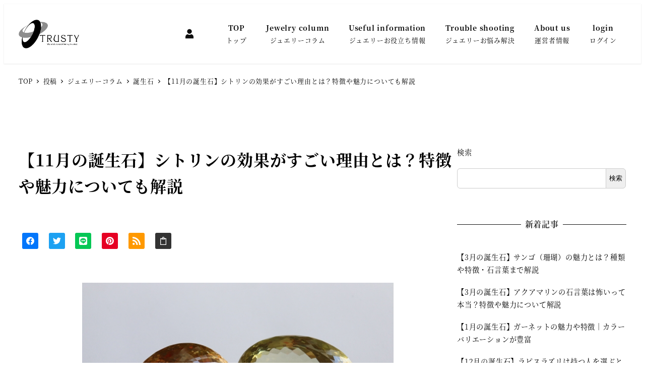

--- FILE ---
content_type: text/html; charset=UTF-8
request_url: https://deartrustymembers.site/citrine
body_size: 26998
content:
<!DOCTYPE html>
<html dir="ltr" lang="ja" prefix="og: https://ogp.me/ns#" data-sticky-footer="true" data-scrolled="false">

<head>
			<meta charset="UTF-8">
		<meta name="viewport" content="width=device-width, initial-scale=1, minimum-scale=1, viewport-fit=cover">
		<title>【11月の誕生石】シトリンの効果がすごい理由とは？特徴や魅力についても解説</title>

		<!-- All in One SEO 4.4.8 - aioseo.com -->
		<meta name="description" content="シトリンは、水晶の一種で、美しい色合いから宝石として人気があります。リングやネックレスはもちろんのこと、パワーストーンとして身につけている方も多いのではないでしょうか。身につけるだけで「すごい効果がある」と、根強いファンもいるくらいです。" />
		<meta name="robots" content="noindex, nofollow, max-image-preview:large" />
		<link rel="canonical" href="https://deartrustymembers.site/citrine" />
		<meta name="generator" content="All in One SEO (AIOSEO) 4.4.8" />
		<meta property="og:locale" content="ja_JP" />
		<meta property="og:site_name" content="Dear Trusty Members -" />
		<meta property="og:type" content="article" />
		<meta property="og:title" content="【11月の誕生石】シトリンの効果がすごい理由とは？特徴や魅力についても解説" />
		<meta property="og:description" content="シトリンは、水晶の一種で、美しい色合いから宝石として人気があります。リングやネックレスはもちろんのこと、パワーストーンとして身につけている方も多いのではないでしょうか。身につけるだけで「すごい効果がある」と、根強いファンもいるくらいです。" />
		<meta property="og:url" content="https://deartrustymembers.site/citrine" />
		<meta property="og:image" content="https://deartrustymembers.site/wp-content/uploads/2022/05/cropped-logo-2.png" />
		<meta property="og:image:secure_url" content="https://deartrustymembers.site/wp-content/uploads/2022/05/cropped-logo-2.png" />
		<meta property="og:image:width" content="208" />
		<meta property="og:image:height" content="99" />
		<meta property="article:published_time" content="2023-11-18T01:00:00+00:00" />
		<meta property="article:modified_time" content="2023-11-13T05:49:46+00:00" />
		<meta name="twitter:card" content="summary_large_image" />
		<meta name="twitter:title" content="【11月の誕生石】シトリンの効果がすごい理由とは？特徴や魅力についても解説" />
		<meta name="twitter:description" content="シトリンは、水晶の一種で、美しい色合いから宝石として人気があります。リングやネックレスはもちろんのこと、パワーストーンとして身につけている方も多いのではないでしょうか。身につけるだけで「すごい効果がある」と、根強いファンもいるくらいです。" />
		<meta name="twitter:image" content="https://deartrustymembers.site/wp-content/uploads/2022/05/cropped-logo-2.png" />
		<script type="application/ld+json" class="aioseo-schema">
			{"@context":"https:\/\/schema.org","@graph":[{"@type":"BlogPosting","@id":"https:\/\/deartrustymembers.site\/citrine#blogposting","name":"\u301011\u6708\u306e\u8a95\u751f\u77f3\u3011\u30b7\u30c8\u30ea\u30f3\u306e\u52b9\u679c\u304c\u3059\u3054\u3044\u7406\u7531\u3068\u306f\uff1f\u7279\u5fb4\u3084\u9b45\u529b\u306b\u3064\u3044\u3066\u3082\u89e3\u8aac","headline":"\u301011\u6708\u306e\u8a95\u751f\u77f3\u3011\u30b7\u30c8\u30ea\u30f3\u306e\u52b9\u679c\u304c\u3059\u3054\u3044\u7406\u7531\u3068\u306f\uff1f\u7279\u5fb4\u3084\u9b45\u529b\u306b\u3064\u3044\u3066\u3082\u89e3\u8aac","author":{"@id":"https:\/\/deartrustymembers.site\/author\/trusty#author"},"publisher":{"@id":"https:\/\/deartrustymembers.site\/#organization"},"image":{"@type":"ImageObject","url":"https:\/\/deartrustymembers.site\/wp-content\/uploads\/2023\/11\/image.png","width":940,"height":627},"datePublished":"2023-11-18T01:00:00+09:00","dateModified":"2023-11-13T05:49:46+09:00","inLanguage":"ja","mainEntityOfPage":{"@id":"https:\/\/deartrustymembers.site\/citrine#webpage"},"isPartOf":{"@id":"https:\/\/deartrustymembers.site\/citrine#webpage"},"articleSection":"\u8a95\u751f\u77f3, 11\u6708, \u8a95\u751f\u77f3"},{"@type":"BreadcrumbList","@id":"https:\/\/deartrustymembers.site\/citrine#breadcrumblist","itemListElement":[{"@type":"ListItem","@id":"https:\/\/deartrustymembers.site\/#listItem","position":1,"name":"\u5bb6"}]},{"@type":"Organization","@id":"https:\/\/deartrustymembers.site\/#organization","name":"Dear Trusty Members","url":"https:\/\/deartrustymembers.site\/","logo":{"@type":"ImageObject","url":"https:\/\/deartrustymembers.site\/wp-content\/uploads\/2022\/05\/cropped-logo-2.png","@id":"https:\/\/deartrustymembers.site\/citrine\/#organizationLogo","width":208,"height":99},"image":{"@id":"https:\/\/deartrustymembers.site\/#organizationLogo"},"sameAs":["https:\/\/www.instagram.com\/jewel.trusty.tokyo\/?r=nametag"]},{"@type":"Person","@id":"https:\/\/deartrustymembers.site\/author\/trusty#author","url":"https:\/\/deartrustymembers.site\/author\/trusty","name":"trusty","image":{"@type":"ImageObject","@id":"https:\/\/deartrustymembers.site\/citrine#authorImage","url":"https:\/\/secure.gravatar.com\/avatar\/455c2a2ee53493c082a3f0cd8086594c22432045bcab6ed8c7c126468ca71ba3?s=96&d=mm&r=g","width":96,"height":96,"caption":"trusty"}},{"@type":"WebPage","@id":"https:\/\/deartrustymembers.site\/citrine#webpage","url":"https:\/\/deartrustymembers.site\/citrine","name":"\u301011\u6708\u306e\u8a95\u751f\u77f3\u3011\u30b7\u30c8\u30ea\u30f3\u306e\u52b9\u679c\u304c\u3059\u3054\u3044\u7406\u7531\u3068\u306f\uff1f\u7279\u5fb4\u3084\u9b45\u529b\u306b\u3064\u3044\u3066\u3082\u89e3\u8aac","description":"\u30b7\u30c8\u30ea\u30f3\u306f\u3001\u6c34\u6676\u306e\u4e00\u7a2e\u3067\u3001\u7f8e\u3057\u3044\u8272\u5408\u3044\u304b\u3089\u5b9d\u77f3\u3068\u3057\u3066\u4eba\u6c17\u304c\u3042\u308a\u307e\u3059\u3002\u30ea\u30f3\u30b0\u3084\u30cd\u30c3\u30af\u30ec\u30b9\u306f\u3082\u3061\u308d\u3093\u306e\u3053\u3068\u3001\u30d1\u30ef\u30fc\u30b9\u30c8\u30fc\u30f3\u3068\u3057\u3066\u8eab\u306b\u3064\u3051\u3066\u3044\u308b\u65b9\u3082\u591a\u3044\u306e\u3067\u306f\u306a\u3044\u3067\u3057\u3087\u3046\u304b\u3002\u8eab\u306b\u3064\u3051\u308b\u3060\u3051\u3067\u300c\u3059\u3054\u3044\u52b9\u679c\u304c\u3042\u308b\u300d\u3068\u3001\u6839\u5f37\u3044\u30d5\u30a1\u30f3\u3082\u3044\u308b\u304f\u3089\u3044\u3067\u3059\u3002","inLanguage":"ja","isPartOf":{"@id":"https:\/\/deartrustymembers.site\/#website"},"breadcrumb":{"@id":"https:\/\/deartrustymembers.site\/citrine#breadcrumblist"},"author":{"@id":"https:\/\/deartrustymembers.site\/author\/trusty#author"},"creator":{"@id":"https:\/\/deartrustymembers.site\/author\/trusty#author"},"image":{"@type":"ImageObject","url":"https:\/\/deartrustymembers.site\/wp-content\/uploads\/2023\/11\/image.png","@id":"https:\/\/deartrustymembers.site\/citrine\/#mainImage","width":940,"height":627},"primaryImageOfPage":{"@id":"https:\/\/deartrustymembers.site\/citrine#mainImage"},"datePublished":"2023-11-18T01:00:00+09:00","dateModified":"2023-11-13T05:49:46+09:00"},{"@type":"WebSite","@id":"https:\/\/deartrustymembers.site\/#website","url":"https:\/\/deartrustymembers.site\/","name":"Dear Trusty Members","inLanguage":"ja","publisher":{"@id":"https:\/\/deartrustymembers.site\/#organization"}}]}
		</script>
		<!-- All in One SEO -->

		<meta property="og:title" content="【11月の誕生石】シトリンの効果がすごい理由とは？特徴や魅力についても解説">
		<meta property="og:type" content="article">
		<meta property="og:url" content="https://deartrustymembers.site/citrine">
		<meta property="og:image" content="https://deartrustymembers.site/wp-content/uploads/2023/11/image.png">
		<meta property="og:site_name" content="Dear Trusty Members">
		<meta property="og:description" content="シトリンは、水晶の一種で、美しい色合いから宝石として人気があります。 リングやネックレスはもちろんのこと、パワ&hellip;">
		<meta property="og:locale" content="ja_JP">
				<link rel='dns-prefetch' href='//webfonts.xserver.jp' />
<link rel="alternate" type="application/rss+xml" title="Dear Trusty Members &raquo; フィード" href="https://deartrustymembers.site/feed" />
<link rel="alternate" type="application/rss+xml" title="Dear Trusty Members &raquo; コメントフィード" href="https://deartrustymembers.site/comments/feed" />
		<link rel="profile" href="http://gmpg.org/xfn/11">
												<link rel="alternate" title="oEmbed (JSON)" type="application/json+oembed" href="https://deartrustymembers.site/wp-json/oembed/1.0/embed?url=https%3A%2F%2Fdeartrustymembers.site%2Fcitrine" />
<link rel="alternate" title="oEmbed (XML)" type="text/xml+oembed" href="https://deartrustymembers.site/wp-json/oembed/1.0/embed?url=https%3A%2F%2Fdeartrustymembers.site%2Fcitrine&#038;format=xml" />
		<!-- This site uses the Google Analytics by MonsterInsights plugin v8.20.1 - Using Analytics tracking - https://www.monsterinsights.com/ -->
		<!-- Note: MonsterInsights is not currently configured on this site. The site owner needs to authenticate with Google Analytics in the MonsterInsights settings panel. -->
					<!-- No tracking code set -->
				<!-- / Google Analytics by MonsterInsights -->
		<style id='wp-img-auto-sizes-contain-inline-css' type='text/css'>
img:is([sizes=auto i],[sizes^="auto," i]){contain-intrinsic-size:3000px 1500px}
/*# sourceURL=wp-img-auto-sizes-contain-inline-css */
</style>
<link rel='stylesheet' id='wp-share-buttons-css' href='https://deartrustymembers.site/wp-content/themes/snow-monkey/vendor/inc2734/wp-share-buttons/src/assets/css/wp-share-buttons.css?ver=1696211256' type='text/css' media='all' />
<link rel='stylesheet' id='slick-carousel-css' href='https://deartrustymembers.site/wp-content/themes/snow-monkey/vendor/inc2734/wp-awesome-widgets/src/assets/packages/slick-carousel/slick/slick.css?ver=1696211256' type='text/css' media='all' />
<link rel='stylesheet' id='slick-carousel-theme-css' href='https://deartrustymembers.site/wp-content/themes/snow-monkey/vendor/inc2734/wp-awesome-widgets/src/assets/packages/slick-carousel/slick/slick-theme.css?ver=1696211256' type='text/css' media='all' />
<link rel='stylesheet' id='wp-awesome-widgets-css' href='https://deartrustymembers.site/wp-content/themes/snow-monkey/vendor/inc2734/wp-awesome-widgets/src/assets/css/app.css?ver=1696211256' type='text/css' media='all' />
<link rel='stylesheet' id='wp-like-me-box-css' href='https://deartrustymembers.site/wp-content/themes/snow-monkey/vendor/inc2734/wp-like-me-box/src/assets/css/wp-like-me-box.css?ver=1696211256' type='text/css' media='all' />
<link rel='stylesheet' id='wp-pure-css-gallery-css' href='https://deartrustymembers.site/wp-content/themes/snow-monkey/vendor/inc2734/wp-pure-css-gallery/src/assets/css/wp-pure-css-gallery.css?ver=1696211256' type='text/css' media='all' />
<style id='wp-block-library-inline-css' type='text/css'>
:root{--wp-block-synced-color:#7a00df;--wp-block-synced-color--rgb:122,0,223;--wp-bound-block-color:var(--wp-block-synced-color);--wp-editor-canvas-background:#ddd;--wp-admin-theme-color:#007cba;--wp-admin-theme-color--rgb:0,124,186;--wp-admin-theme-color-darker-10:#006ba1;--wp-admin-theme-color-darker-10--rgb:0,107,160.5;--wp-admin-theme-color-darker-20:#005a87;--wp-admin-theme-color-darker-20--rgb:0,90,135;--wp-admin-border-width-focus:2px}@media (min-resolution:192dpi){:root{--wp-admin-border-width-focus:1.5px}}.wp-element-button{cursor:pointer}:root .has-very-light-gray-background-color{background-color:#eee}:root .has-very-dark-gray-background-color{background-color:#313131}:root .has-very-light-gray-color{color:#eee}:root .has-very-dark-gray-color{color:#313131}:root .has-vivid-green-cyan-to-vivid-cyan-blue-gradient-background{background:linear-gradient(135deg,#00d084,#0693e3)}:root .has-purple-crush-gradient-background{background:linear-gradient(135deg,#34e2e4,#4721fb 50%,#ab1dfe)}:root .has-hazy-dawn-gradient-background{background:linear-gradient(135deg,#faaca8,#dad0ec)}:root .has-subdued-olive-gradient-background{background:linear-gradient(135deg,#fafae1,#67a671)}:root .has-atomic-cream-gradient-background{background:linear-gradient(135deg,#fdd79a,#004a59)}:root .has-nightshade-gradient-background{background:linear-gradient(135deg,#330968,#31cdcf)}:root .has-midnight-gradient-background{background:linear-gradient(135deg,#020381,#2874fc)}:root{--wp--preset--font-size--normal:16px;--wp--preset--font-size--huge:42px}.has-regular-font-size{font-size:1em}.has-larger-font-size{font-size:2.625em}.has-normal-font-size{font-size:var(--wp--preset--font-size--normal)}.has-huge-font-size{font-size:var(--wp--preset--font-size--huge)}.has-text-align-center{text-align:center}.has-text-align-left{text-align:left}.has-text-align-right{text-align:right}.has-fit-text{white-space:nowrap!important}#end-resizable-editor-section{display:none}.aligncenter{clear:both}.items-justified-left{justify-content:flex-start}.items-justified-center{justify-content:center}.items-justified-right{justify-content:flex-end}.items-justified-space-between{justify-content:space-between}.screen-reader-text{border:0;clip-path:inset(50%);height:1px;margin:-1px;overflow:hidden;padding:0;position:absolute;width:1px;word-wrap:normal!important}.screen-reader-text:focus{background-color:#ddd;clip-path:none;color:#444;display:block;font-size:1em;height:auto;left:5px;line-height:normal;padding:15px 23px 14px;text-decoration:none;top:5px;width:auto;z-index:100000}html :where(.has-border-color){border-style:solid}html :where([style*=border-top-color]){border-top-style:solid}html :where([style*=border-right-color]){border-right-style:solid}html :where([style*=border-bottom-color]){border-bottom-style:solid}html :where([style*=border-left-color]){border-left-style:solid}html :where([style*=border-width]){border-style:solid}html :where([style*=border-top-width]){border-top-style:solid}html :where([style*=border-right-width]){border-right-style:solid}html :where([style*=border-bottom-width]){border-bottom-style:solid}html :where([style*=border-left-width]){border-left-style:solid}html :where(img[class*=wp-image-]){height:auto;max-width:100%}:where(figure){margin:0 0 1em}html :where(.is-position-sticky){--wp-admin--admin-bar--position-offset:var(--wp-admin--admin-bar--height,0px)}@media screen and (max-width:600px){html :where(.is-position-sticky){--wp-admin--admin-bar--position-offset:0px}}

/*# sourceURL=wp-block-library-inline-css */
</style><style id='wp-block-categories-inline-css' type='text/css'>
.wp-block-categories{box-sizing:border-box}.wp-block-categories.alignleft{margin-right:2em}.wp-block-categories.alignright{margin-left:2em}.wp-block-categories.wp-block-categories-dropdown.aligncenter{text-align:center}.wp-block-categories .wp-block-categories__label{display:block;width:100%}
/*# sourceURL=https://deartrustymembers.site/wp-includes/blocks/categories/style.min.css */
</style>
<style id='wp-block-heading-inline-css' type='text/css'>
h1:where(.wp-block-heading).has-background,h2:where(.wp-block-heading).has-background,h3:where(.wp-block-heading).has-background,h4:where(.wp-block-heading).has-background,h5:where(.wp-block-heading).has-background,h6:where(.wp-block-heading).has-background{padding:1.25em 2.375em}h1.has-text-align-left[style*=writing-mode]:where([style*=vertical-lr]),h1.has-text-align-right[style*=writing-mode]:where([style*=vertical-rl]),h2.has-text-align-left[style*=writing-mode]:where([style*=vertical-lr]),h2.has-text-align-right[style*=writing-mode]:where([style*=vertical-rl]),h3.has-text-align-left[style*=writing-mode]:where([style*=vertical-lr]),h3.has-text-align-right[style*=writing-mode]:where([style*=vertical-rl]),h4.has-text-align-left[style*=writing-mode]:where([style*=vertical-lr]),h4.has-text-align-right[style*=writing-mode]:where([style*=vertical-rl]),h5.has-text-align-left[style*=writing-mode]:where([style*=vertical-lr]),h5.has-text-align-right[style*=writing-mode]:where([style*=vertical-rl]),h6.has-text-align-left[style*=writing-mode]:where([style*=vertical-lr]),h6.has-text-align-right[style*=writing-mode]:where([style*=vertical-rl]){rotate:180deg}
/*# sourceURL=https://deartrustymembers.site/wp-includes/blocks/heading/style.min.css */
</style>
<style id='wp-block-image-inline-css' type='text/css'>
.wp-block-image>a,.wp-block-image>figure>a{display:inline-block}.wp-block-image img{box-sizing:border-box;height:auto;max-width:100%;vertical-align:bottom}@media not (prefers-reduced-motion){.wp-block-image img.hide{visibility:hidden}.wp-block-image img.show{animation:show-content-image .4s}}.wp-block-image[style*=border-radius] img,.wp-block-image[style*=border-radius]>a{border-radius:inherit}.wp-block-image.has-custom-border img{box-sizing:border-box}.wp-block-image.aligncenter{text-align:center}.wp-block-image.alignfull>a,.wp-block-image.alignwide>a{width:100%}.wp-block-image.alignfull img,.wp-block-image.alignwide img{height:auto;width:100%}.wp-block-image .aligncenter,.wp-block-image .alignleft,.wp-block-image .alignright,.wp-block-image.aligncenter,.wp-block-image.alignleft,.wp-block-image.alignright{display:table}.wp-block-image .aligncenter>figcaption,.wp-block-image .alignleft>figcaption,.wp-block-image .alignright>figcaption,.wp-block-image.aligncenter>figcaption,.wp-block-image.alignleft>figcaption,.wp-block-image.alignright>figcaption{caption-side:bottom;display:table-caption}.wp-block-image .alignleft{float:left;margin:.5em 1em .5em 0}.wp-block-image .alignright{float:right;margin:.5em 0 .5em 1em}.wp-block-image .aligncenter{margin-left:auto;margin-right:auto}.wp-block-image :where(figcaption){margin-bottom:1em;margin-top:.5em}.wp-block-image.is-style-circle-mask img{border-radius:9999px}@supports ((-webkit-mask-image:none) or (mask-image:none)) or (-webkit-mask-image:none){.wp-block-image.is-style-circle-mask img{border-radius:0;-webkit-mask-image:url('data:image/svg+xml;utf8,<svg viewBox="0 0 100 100" xmlns="http://www.w3.org/2000/svg"><circle cx="50" cy="50" r="50"/></svg>');mask-image:url('data:image/svg+xml;utf8,<svg viewBox="0 0 100 100" xmlns="http://www.w3.org/2000/svg"><circle cx="50" cy="50" r="50"/></svg>');mask-mode:alpha;-webkit-mask-position:center;mask-position:center;-webkit-mask-repeat:no-repeat;mask-repeat:no-repeat;-webkit-mask-size:contain;mask-size:contain}}:root :where(.wp-block-image.is-style-rounded img,.wp-block-image .is-style-rounded img){border-radius:9999px}.wp-block-image figure{margin:0}.wp-lightbox-container{display:flex;flex-direction:column;position:relative}.wp-lightbox-container img{cursor:zoom-in}.wp-lightbox-container img:hover+button{opacity:1}.wp-lightbox-container button{align-items:center;backdrop-filter:blur(16px) saturate(180%);background-color:#5a5a5a40;border:none;border-radius:4px;cursor:zoom-in;display:flex;height:20px;justify-content:center;opacity:0;padding:0;position:absolute;right:16px;text-align:center;top:16px;width:20px;z-index:100}@media not (prefers-reduced-motion){.wp-lightbox-container button{transition:opacity .2s ease}}.wp-lightbox-container button:focus-visible{outline:3px auto #5a5a5a40;outline:3px auto -webkit-focus-ring-color;outline-offset:3px}.wp-lightbox-container button:hover{cursor:pointer;opacity:1}.wp-lightbox-container button:focus{opacity:1}.wp-lightbox-container button:focus,.wp-lightbox-container button:hover,.wp-lightbox-container button:not(:hover):not(:active):not(.has-background){background-color:#5a5a5a40;border:none}.wp-lightbox-overlay{box-sizing:border-box;cursor:zoom-out;height:100vh;left:0;overflow:hidden;position:fixed;top:0;visibility:hidden;width:100%;z-index:100000}.wp-lightbox-overlay .close-button{align-items:center;cursor:pointer;display:flex;justify-content:center;min-height:40px;min-width:40px;padding:0;position:absolute;right:calc(env(safe-area-inset-right) + 16px);top:calc(env(safe-area-inset-top) + 16px);z-index:5000000}.wp-lightbox-overlay .close-button:focus,.wp-lightbox-overlay .close-button:hover,.wp-lightbox-overlay .close-button:not(:hover):not(:active):not(.has-background){background:none;border:none}.wp-lightbox-overlay .lightbox-image-container{height:var(--wp--lightbox-container-height);left:50%;overflow:hidden;position:absolute;top:50%;transform:translate(-50%,-50%);transform-origin:top left;width:var(--wp--lightbox-container-width);z-index:9999999999}.wp-lightbox-overlay .wp-block-image{align-items:center;box-sizing:border-box;display:flex;height:100%;justify-content:center;margin:0;position:relative;transform-origin:0 0;width:100%;z-index:3000000}.wp-lightbox-overlay .wp-block-image img{height:var(--wp--lightbox-image-height);min-height:var(--wp--lightbox-image-height);min-width:var(--wp--lightbox-image-width);width:var(--wp--lightbox-image-width)}.wp-lightbox-overlay .wp-block-image figcaption{display:none}.wp-lightbox-overlay button{background:none;border:none}.wp-lightbox-overlay .scrim{background-color:#fff;height:100%;opacity:.9;position:absolute;width:100%;z-index:2000000}.wp-lightbox-overlay.active{visibility:visible}@media not (prefers-reduced-motion){.wp-lightbox-overlay.active{animation:turn-on-visibility .25s both}.wp-lightbox-overlay.active img{animation:turn-on-visibility .35s both}.wp-lightbox-overlay.show-closing-animation:not(.active){animation:turn-off-visibility .35s both}.wp-lightbox-overlay.show-closing-animation:not(.active) img{animation:turn-off-visibility .25s both}.wp-lightbox-overlay.zoom.active{animation:none;opacity:1;visibility:visible}.wp-lightbox-overlay.zoom.active .lightbox-image-container{animation:lightbox-zoom-in .4s}.wp-lightbox-overlay.zoom.active .lightbox-image-container img{animation:none}.wp-lightbox-overlay.zoom.active .scrim{animation:turn-on-visibility .4s forwards}.wp-lightbox-overlay.zoom.show-closing-animation:not(.active){animation:none}.wp-lightbox-overlay.zoom.show-closing-animation:not(.active) .lightbox-image-container{animation:lightbox-zoom-out .4s}.wp-lightbox-overlay.zoom.show-closing-animation:not(.active) .lightbox-image-container img{animation:none}.wp-lightbox-overlay.zoom.show-closing-animation:not(.active) .scrim{animation:turn-off-visibility .4s forwards}}@keyframes show-content-image{0%{visibility:hidden}99%{visibility:hidden}to{visibility:visible}}@keyframes turn-on-visibility{0%{opacity:0}to{opacity:1}}@keyframes turn-off-visibility{0%{opacity:1;visibility:visible}99%{opacity:0;visibility:visible}to{opacity:0;visibility:hidden}}@keyframes lightbox-zoom-in{0%{transform:translate(calc((-100vw + var(--wp--lightbox-scrollbar-width))/2 + var(--wp--lightbox-initial-left-position)),calc(-50vh + var(--wp--lightbox-initial-top-position))) scale(var(--wp--lightbox-scale))}to{transform:translate(-50%,-50%) scale(1)}}@keyframes lightbox-zoom-out{0%{transform:translate(-50%,-50%) scale(1);visibility:visible}99%{visibility:visible}to{transform:translate(calc((-100vw + var(--wp--lightbox-scrollbar-width))/2 + var(--wp--lightbox-initial-left-position)),calc(-50vh + var(--wp--lightbox-initial-top-position))) scale(var(--wp--lightbox-scale));visibility:hidden}}
/*# sourceURL=https://deartrustymembers.site/wp-includes/blocks/image/style.min.css */
</style>
<style id='wp-block-latest-posts-inline-css' type='text/css'>
.wp-block-latest-posts{box-sizing:border-box}.wp-block-latest-posts.alignleft{margin-right:2em}.wp-block-latest-posts.alignright{margin-left:2em}.wp-block-latest-posts.wp-block-latest-posts__list{list-style:none}.wp-block-latest-posts.wp-block-latest-posts__list li{clear:both;overflow-wrap:break-word}.wp-block-latest-posts.is-grid{display:flex;flex-wrap:wrap}.wp-block-latest-posts.is-grid li{margin:0 1.25em 1.25em 0;width:100%}@media (min-width:600px){.wp-block-latest-posts.columns-2 li{width:calc(50% - .625em)}.wp-block-latest-posts.columns-2 li:nth-child(2n){margin-right:0}.wp-block-latest-posts.columns-3 li{width:calc(33.33333% - .83333em)}.wp-block-latest-posts.columns-3 li:nth-child(3n){margin-right:0}.wp-block-latest-posts.columns-4 li{width:calc(25% - .9375em)}.wp-block-latest-posts.columns-4 li:nth-child(4n){margin-right:0}.wp-block-latest-posts.columns-5 li{width:calc(20% - 1em)}.wp-block-latest-posts.columns-5 li:nth-child(5n){margin-right:0}.wp-block-latest-posts.columns-6 li{width:calc(16.66667% - 1.04167em)}.wp-block-latest-posts.columns-6 li:nth-child(6n){margin-right:0}}:root :where(.wp-block-latest-posts.is-grid){padding:0}:root :where(.wp-block-latest-posts.wp-block-latest-posts__list){padding-left:0}.wp-block-latest-posts__post-author,.wp-block-latest-posts__post-date{display:block;font-size:.8125em}.wp-block-latest-posts__post-excerpt,.wp-block-latest-posts__post-full-content{margin-bottom:1em;margin-top:.5em}.wp-block-latest-posts__featured-image a{display:inline-block}.wp-block-latest-posts__featured-image img{height:auto;max-width:100%;width:auto}.wp-block-latest-posts__featured-image.alignleft{float:left;margin-right:1em}.wp-block-latest-posts__featured-image.alignright{float:right;margin-left:1em}.wp-block-latest-posts__featured-image.aligncenter{margin-bottom:1em;text-align:center}
/*# sourceURL=https://deartrustymembers.site/wp-includes/blocks/latest-posts/style.min.css */
</style>
<style id='wp-block-search-inline-css' type='text/css'>
.wp-block-search__button{margin-left:10px;word-break:normal}.wp-block-search__button.has-icon{line-height:0}.wp-block-search__button svg{height:1.25em;min-height:24px;min-width:24px;width:1.25em;fill:currentColor;vertical-align:text-bottom}:where(.wp-block-search__button){border:1px solid #ccc;padding:6px 10px}.wp-block-search__inside-wrapper{display:flex;flex:auto;flex-wrap:nowrap;max-width:100%}.wp-block-search__label{width:100%}.wp-block-search.wp-block-search__button-only .wp-block-search__button{box-sizing:border-box;display:flex;flex-shrink:0;justify-content:center;margin-left:0;max-width:100%}.wp-block-search.wp-block-search__button-only .wp-block-search__inside-wrapper{min-width:0!important;transition-property:width}.wp-block-search.wp-block-search__button-only .wp-block-search__input{flex-basis:100%;transition-duration:.3s}.wp-block-search.wp-block-search__button-only.wp-block-search__searchfield-hidden,.wp-block-search.wp-block-search__button-only.wp-block-search__searchfield-hidden .wp-block-search__inside-wrapper{overflow:hidden}.wp-block-search.wp-block-search__button-only.wp-block-search__searchfield-hidden .wp-block-search__input{border-left-width:0!important;border-right-width:0!important;flex-basis:0;flex-grow:0;margin:0;min-width:0!important;padding-left:0!important;padding-right:0!important;width:0!important}:where(.wp-block-search__input){appearance:none;border:1px solid #949494;flex-grow:1;font-family:inherit;font-size:inherit;font-style:inherit;font-weight:inherit;letter-spacing:inherit;line-height:inherit;margin-left:0;margin-right:0;min-width:3rem;padding:8px;text-decoration:unset!important;text-transform:inherit}:where(.wp-block-search__button-inside .wp-block-search__inside-wrapper){background-color:#fff;border:1px solid #949494;box-sizing:border-box;padding:4px}:where(.wp-block-search__button-inside .wp-block-search__inside-wrapper) .wp-block-search__input{border:none;border-radius:0;padding:0 4px}:where(.wp-block-search__button-inside .wp-block-search__inside-wrapper) .wp-block-search__input:focus{outline:none}:where(.wp-block-search__button-inside .wp-block-search__inside-wrapper) :where(.wp-block-search__button){padding:4px 8px}.wp-block-search.aligncenter .wp-block-search__inside-wrapper{margin:auto}.wp-block[data-align=right] .wp-block-search.wp-block-search__button-only .wp-block-search__inside-wrapper{float:right}
/*# sourceURL=https://deartrustymembers.site/wp-includes/blocks/search/style.min.css */
</style>
<style id='wp-block-group-inline-css' type='text/css'>
.wp-block-group{box-sizing:border-box}:where(.wp-block-group.wp-block-group-is-layout-constrained){position:relative}
/*# sourceURL=https://deartrustymembers.site/wp-includes/blocks/group/style.min.css */
</style>
<style id='wp-block-paragraph-inline-css' type='text/css'>
.is-small-text{font-size:.875em}.is-regular-text{font-size:1em}.is-large-text{font-size:2.25em}.is-larger-text{font-size:3em}.has-drop-cap:not(:focus):first-letter{float:left;font-size:8.4em;font-style:normal;font-weight:100;line-height:.68;margin:.05em .1em 0 0;text-transform:uppercase}body.rtl .has-drop-cap:not(:focus):first-letter{float:none;margin-left:.1em}p.has-drop-cap.has-background{overflow:hidden}:root :where(p.has-background){padding:1.25em 2.375em}:where(p.has-text-color:not(.has-link-color)) a{color:inherit}p.has-text-align-left[style*="writing-mode:vertical-lr"],p.has-text-align-right[style*="writing-mode:vertical-rl"]{rotate:180deg}
/*# sourceURL=https://deartrustymembers.site/wp-includes/blocks/paragraph/style.min.css */
</style>
<style id='wp-block-table-inline-css' type='text/css'>
.wp-block-table{overflow-x:auto}.wp-block-table table{border-collapse:collapse;width:100%}.wp-block-table thead{border-bottom:3px solid}.wp-block-table tfoot{border-top:3px solid}.wp-block-table td,.wp-block-table th{border:1px solid;padding:.5em}.wp-block-table .has-fixed-layout{table-layout:fixed;width:100%}.wp-block-table .has-fixed-layout td,.wp-block-table .has-fixed-layout th{word-break:break-word}.wp-block-table.aligncenter,.wp-block-table.alignleft,.wp-block-table.alignright{display:table;width:auto}.wp-block-table.aligncenter td,.wp-block-table.aligncenter th,.wp-block-table.alignleft td,.wp-block-table.alignleft th,.wp-block-table.alignright td,.wp-block-table.alignright th{word-break:break-word}.wp-block-table .has-subtle-light-gray-background-color{background-color:#f3f4f5}.wp-block-table .has-subtle-pale-green-background-color{background-color:#e9fbe5}.wp-block-table .has-subtle-pale-blue-background-color{background-color:#e7f5fe}.wp-block-table .has-subtle-pale-pink-background-color{background-color:#fcf0ef}.wp-block-table.is-style-stripes{background-color:initial;border-collapse:inherit;border-spacing:0}.wp-block-table.is-style-stripes tbody tr:nth-child(odd){background-color:#f0f0f0}.wp-block-table.is-style-stripes.has-subtle-light-gray-background-color tbody tr:nth-child(odd){background-color:#f3f4f5}.wp-block-table.is-style-stripes.has-subtle-pale-green-background-color tbody tr:nth-child(odd){background-color:#e9fbe5}.wp-block-table.is-style-stripes.has-subtle-pale-blue-background-color tbody tr:nth-child(odd){background-color:#e7f5fe}.wp-block-table.is-style-stripes.has-subtle-pale-pink-background-color tbody tr:nth-child(odd){background-color:#fcf0ef}.wp-block-table.is-style-stripes td,.wp-block-table.is-style-stripes th{border-color:#0000}.wp-block-table.is-style-stripes{border-bottom:1px solid #f0f0f0}.wp-block-table .has-border-color td,.wp-block-table .has-border-color th,.wp-block-table .has-border-color tr,.wp-block-table .has-border-color>*{border-color:inherit}.wp-block-table table[style*=border-top-color] tr:first-child,.wp-block-table table[style*=border-top-color] tr:first-child td,.wp-block-table table[style*=border-top-color] tr:first-child th,.wp-block-table table[style*=border-top-color]>*,.wp-block-table table[style*=border-top-color]>* td,.wp-block-table table[style*=border-top-color]>* th{border-top-color:inherit}.wp-block-table table[style*=border-top-color] tr:not(:first-child){border-top-color:initial}.wp-block-table table[style*=border-right-color] td:last-child,.wp-block-table table[style*=border-right-color] th,.wp-block-table table[style*=border-right-color] tr,.wp-block-table table[style*=border-right-color]>*{border-right-color:inherit}.wp-block-table table[style*=border-bottom-color] tr:last-child,.wp-block-table table[style*=border-bottom-color] tr:last-child td,.wp-block-table table[style*=border-bottom-color] tr:last-child th,.wp-block-table table[style*=border-bottom-color]>*,.wp-block-table table[style*=border-bottom-color]>* td,.wp-block-table table[style*=border-bottom-color]>* th{border-bottom-color:inherit}.wp-block-table table[style*=border-bottom-color] tr:not(:last-child){border-bottom-color:initial}.wp-block-table table[style*=border-left-color] td:first-child,.wp-block-table table[style*=border-left-color] th,.wp-block-table table[style*=border-left-color] tr,.wp-block-table table[style*=border-left-color]>*{border-left-color:inherit}.wp-block-table table[style*=border-style] td,.wp-block-table table[style*=border-style] th,.wp-block-table table[style*=border-style] tr,.wp-block-table table[style*=border-style]>*{border-style:inherit}.wp-block-table table[style*=border-width] td,.wp-block-table table[style*=border-width] th,.wp-block-table table[style*=border-width] tr,.wp-block-table table[style*=border-width]>*{border-style:inherit;border-width:inherit}
/*# sourceURL=https://deartrustymembers.site/wp-includes/blocks/table/style.min.css */
</style>
<style id='global-styles-inline-css' type='text/css'>
:root{--wp--preset--aspect-ratio--square: 1;--wp--preset--aspect-ratio--4-3: 4/3;--wp--preset--aspect-ratio--3-4: 3/4;--wp--preset--aspect-ratio--3-2: 3/2;--wp--preset--aspect-ratio--2-3: 2/3;--wp--preset--aspect-ratio--16-9: 16/9;--wp--preset--aspect-ratio--9-16: 9/16;--wp--preset--color--black: #000000;--wp--preset--color--cyan-bluish-gray: #abb8c3;--wp--preset--color--white: #ffffff;--wp--preset--color--pale-pink: #f78da7;--wp--preset--color--vivid-red: #cf2e2e;--wp--preset--color--luminous-vivid-orange: #ff6900;--wp--preset--color--luminous-vivid-amber: #fcb900;--wp--preset--color--light-green-cyan: #7bdcb5;--wp--preset--color--vivid-green-cyan: #00d084;--wp--preset--color--pale-cyan-blue: #8ed1fc;--wp--preset--color--vivid-cyan-blue: #0693e3;--wp--preset--color--vivid-purple: #9b51e0;--wp--preset--color--sm-accent: var(--accent-color);--wp--preset--color--sm-sub-accent: var(--sub-accent-color);--wp--preset--color--sm-text: var(--_color-text);--wp--preset--color--sm-text-alt: var(--_color-white);--wp--preset--color--sm-lightest-gray: var(--_lightest-color-gray);--wp--preset--color--sm-lighter-gray: var(--_lighter-color-gray);--wp--preset--color--sm-light-gray: var(--_light-color-gray);--wp--preset--color--sm-gray: var(--_color-gray);--wp--preset--color--sm-dark-gray: var(--_dark-color-gray);--wp--preset--color--sm-darker-gray: var(--_darker-color-gray);--wp--preset--color--sm-darkest-gray: var(--_darkest-color-gray);--wp--preset--gradient--vivid-cyan-blue-to-vivid-purple: linear-gradient(135deg,rgb(6,147,227) 0%,rgb(155,81,224) 100%);--wp--preset--gradient--light-green-cyan-to-vivid-green-cyan: linear-gradient(135deg,rgb(122,220,180) 0%,rgb(0,208,130) 100%);--wp--preset--gradient--luminous-vivid-amber-to-luminous-vivid-orange: linear-gradient(135deg,rgb(252,185,0) 0%,rgb(255,105,0) 100%);--wp--preset--gradient--luminous-vivid-orange-to-vivid-red: linear-gradient(135deg,rgb(255,105,0) 0%,rgb(207,46,46) 100%);--wp--preset--gradient--very-light-gray-to-cyan-bluish-gray: linear-gradient(135deg,rgb(238,238,238) 0%,rgb(169,184,195) 100%);--wp--preset--gradient--cool-to-warm-spectrum: linear-gradient(135deg,rgb(74,234,220) 0%,rgb(151,120,209) 20%,rgb(207,42,186) 40%,rgb(238,44,130) 60%,rgb(251,105,98) 80%,rgb(254,248,76) 100%);--wp--preset--gradient--blush-light-purple: linear-gradient(135deg,rgb(255,206,236) 0%,rgb(152,150,240) 100%);--wp--preset--gradient--blush-bordeaux: linear-gradient(135deg,rgb(254,205,165) 0%,rgb(254,45,45) 50%,rgb(107,0,62) 100%);--wp--preset--gradient--luminous-dusk: linear-gradient(135deg,rgb(255,203,112) 0%,rgb(199,81,192) 50%,rgb(65,88,208) 100%);--wp--preset--gradient--pale-ocean: linear-gradient(135deg,rgb(255,245,203) 0%,rgb(182,227,212) 50%,rgb(51,167,181) 100%);--wp--preset--gradient--electric-grass: linear-gradient(135deg,rgb(202,248,128) 0%,rgb(113,206,126) 100%);--wp--preset--gradient--midnight: linear-gradient(135deg,rgb(2,3,129) 0%,rgb(40,116,252) 100%);--wp--preset--font-size--small: 13px;--wp--preset--font-size--medium: 20px;--wp--preset--font-size--large: 36px;--wp--preset--font-size--x-large: 42px;--wp--preset--font-size--sm-xs: 0.8rem;--wp--preset--font-size--sm-s: 0.88rem;--wp--preset--font-size--sm-m: 1rem;--wp--preset--font-size--sm-l: 1.14rem;--wp--preset--font-size--sm-xl: 1.33rem;--wp--preset--font-size--sm-2-xl: 1.6rem;--wp--preset--font-size--sm-3-xl: 2rem;--wp--preset--font-size--sm-4-xl: 2.66rem;--wp--preset--font-size--sm-5-xl: 4rem;--wp--preset--font-size--sm-6-xl: 8rem;--wp--preset--spacing--20: var(--_s-2);--wp--preset--spacing--30: var(--_s-1);--wp--preset--spacing--40: var(--_s1);--wp--preset--spacing--50: var(--_s2);--wp--preset--spacing--60: var(--_s3);--wp--preset--spacing--70: var(--_s4);--wp--preset--spacing--80: var(--_s5);--wp--preset--shadow--natural: 6px 6px 9px rgba(0, 0, 0, 0.2);--wp--preset--shadow--deep: 12px 12px 50px rgba(0, 0, 0, 0.4);--wp--preset--shadow--sharp: 6px 6px 0px rgba(0, 0, 0, 0.2);--wp--preset--shadow--outlined: 6px 6px 0px -3px rgb(255, 255, 255), 6px 6px rgb(0, 0, 0);--wp--preset--shadow--crisp: 6px 6px 0px rgb(0, 0, 0);--wp--custom--slim-width: 46rem;--wp--custom--content-max-width: var(--_global--container-max-width);--wp--custom--content-width: var(--wp--custom--content-max-width);--wp--custom--content-wide-width: calc(var(--wp--custom--content-width) + 240px);--wp--custom--has-sidebar-main-basis: var(--wp--custom--slim-width);--wp--custom--has-sidebar-sidebar-basis: 336px;}:root { --wp--style--global--content-size: var(--wp--custom--content-width);--wp--style--global--wide-size: var(--wp--custom--content-wide-width); }:where(body) { margin: 0; }.wp-site-blocks > .alignleft { float: left; margin-right: 2em; }.wp-site-blocks > .alignright { float: right; margin-left: 2em; }.wp-site-blocks > .aligncenter { justify-content: center; margin-left: auto; margin-right: auto; }:where(.wp-site-blocks) > * { margin-block-start: var(--_margin1); margin-block-end: 0; }:where(.wp-site-blocks) > :first-child { margin-block-start: 0; }:where(.wp-site-blocks) > :last-child { margin-block-end: 0; }:root { --wp--style--block-gap: var(--_margin1); }:root :where(.is-layout-flow) > :first-child{margin-block-start: 0;}:root :where(.is-layout-flow) > :last-child{margin-block-end: 0;}:root :where(.is-layout-flow) > *{margin-block-start: var(--_margin1);margin-block-end: 0;}:root :where(.is-layout-constrained) > :first-child{margin-block-start: 0;}:root :where(.is-layout-constrained) > :last-child{margin-block-end: 0;}:root :where(.is-layout-constrained) > *{margin-block-start: var(--_margin1);margin-block-end: 0;}:root :where(.is-layout-flex){gap: var(--_margin1);}:root :where(.is-layout-grid){gap: var(--_margin1);}.is-layout-flow > .alignleft{float: left;margin-inline-start: 0;margin-inline-end: 2em;}.is-layout-flow > .alignright{float: right;margin-inline-start: 2em;margin-inline-end: 0;}.is-layout-flow > .aligncenter{margin-left: auto !important;margin-right: auto !important;}.is-layout-constrained > .alignleft{float: left;margin-inline-start: 0;margin-inline-end: 2em;}.is-layout-constrained > .alignright{float: right;margin-inline-start: 2em;margin-inline-end: 0;}.is-layout-constrained > .aligncenter{margin-left: auto !important;margin-right: auto !important;}.is-layout-constrained > :where(:not(.alignleft):not(.alignright):not(.alignfull)){max-width: var(--wp--style--global--content-size);margin-left: auto !important;margin-right: auto !important;}.is-layout-constrained > .alignwide{max-width: var(--wp--style--global--wide-size);}body .is-layout-flex{display: flex;}.is-layout-flex{flex-wrap: wrap;align-items: center;}.is-layout-flex > :is(*, div){margin: 0;}body .is-layout-grid{display: grid;}.is-layout-grid > :is(*, div){margin: 0;}body{padding-top: 0px;padding-right: 0px;padding-bottom: 0px;padding-left: 0px;}a:where(:not(.wp-element-button)){color: var(--wp--preset--color--sm-accent);text-decoration: underline;}:root :where(.wp-element-button, .wp-block-button__link){background-color: var(--wp--preset--color--sm-accent);border-radius: var(--_global--border-radius);border-width: 0;color: var(--wp--preset--color--sm-text-alt);font-family: inherit;font-size: inherit;font-style: inherit;font-weight: inherit;letter-spacing: inherit;line-height: inherit;padding-top: calc(var(--_padding-1) * .5);padding-right: var(--_padding-1);padding-bottom: calc(var(--_padding-1) * .5);padding-left: var(--_padding-1);text-decoration: none;text-transform: inherit;}.has-black-color{color: var(--wp--preset--color--black) !important;}.has-cyan-bluish-gray-color{color: var(--wp--preset--color--cyan-bluish-gray) !important;}.has-white-color{color: var(--wp--preset--color--white) !important;}.has-pale-pink-color{color: var(--wp--preset--color--pale-pink) !important;}.has-vivid-red-color{color: var(--wp--preset--color--vivid-red) !important;}.has-luminous-vivid-orange-color{color: var(--wp--preset--color--luminous-vivid-orange) !important;}.has-luminous-vivid-amber-color{color: var(--wp--preset--color--luminous-vivid-amber) !important;}.has-light-green-cyan-color{color: var(--wp--preset--color--light-green-cyan) !important;}.has-vivid-green-cyan-color{color: var(--wp--preset--color--vivid-green-cyan) !important;}.has-pale-cyan-blue-color{color: var(--wp--preset--color--pale-cyan-blue) !important;}.has-vivid-cyan-blue-color{color: var(--wp--preset--color--vivid-cyan-blue) !important;}.has-vivid-purple-color{color: var(--wp--preset--color--vivid-purple) !important;}.has-sm-accent-color{color: var(--wp--preset--color--sm-accent) !important;}.has-sm-sub-accent-color{color: var(--wp--preset--color--sm-sub-accent) !important;}.has-sm-text-color{color: var(--wp--preset--color--sm-text) !important;}.has-sm-text-alt-color{color: var(--wp--preset--color--sm-text-alt) !important;}.has-sm-lightest-gray-color{color: var(--wp--preset--color--sm-lightest-gray) !important;}.has-sm-lighter-gray-color{color: var(--wp--preset--color--sm-lighter-gray) !important;}.has-sm-light-gray-color{color: var(--wp--preset--color--sm-light-gray) !important;}.has-sm-gray-color{color: var(--wp--preset--color--sm-gray) !important;}.has-sm-dark-gray-color{color: var(--wp--preset--color--sm-dark-gray) !important;}.has-sm-darker-gray-color{color: var(--wp--preset--color--sm-darker-gray) !important;}.has-sm-darkest-gray-color{color: var(--wp--preset--color--sm-darkest-gray) !important;}.has-black-background-color{background-color: var(--wp--preset--color--black) !important;}.has-cyan-bluish-gray-background-color{background-color: var(--wp--preset--color--cyan-bluish-gray) !important;}.has-white-background-color{background-color: var(--wp--preset--color--white) !important;}.has-pale-pink-background-color{background-color: var(--wp--preset--color--pale-pink) !important;}.has-vivid-red-background-color{background-color: var(--wp--preset--color--vivid-red) !important;}.has-luminous-vivid-orange-background-color{background-color: var(--wp--preset--color--luminous-vivid-orange) !important;}.has-luminous-vivid-amber-background-color{background-color: var(--wp--preset--color--luminous-vivid-amber) !important;}.has-light-green-cyan-background-color{background-color: var(--wp--preset--color--light-green-cyan) !important;}.has-vivid-green-cyan-background-color{background-color: var(--wp--preset--color--vivid-green-cyan) !important;}.has-pale-cyan-blue-background-color{background-color: var(--wp--preset--color--pale-cyan-blue) !important;}.has-vivid-cyan-blue-background-color{background-color: var(--wp--preset--color--vivid-cyan-blue) !important;}.has-vivid-purple-background-color{background-color: var(--wp--preset--color--vivid-purple) !important;}.has-sm-accent-background-color{background-color: var(--wp--preset--color--sm-accent) !important;}.has-sm-sub-accent-background-color{background-color: var(--wp--preset--color--sm-sub-accent) !important;}.has-sm-text-background-color{background-color: var(--wp--preset--color--sm-text) !important;}.has-sm-text-alt-background-color{background-color: var(--wp--preset--color--sm-text-alt) !important;}.has-sm-lightest-gray-background-color{background-color: var(--wp--preset--color--sm-lightest-gray) !important;}.has-sm-lighter-gray-background-color{background-color: var(--wp--preset--color--sm-lighter-gray) !important;}.has-sm-light-gray-background-color{background-color: var(--wp--preset--color--sm-light-gray) !important;}.has-sm-gray-background-color{background-color: var(--wp--preset--color--sm-gray) !important;}.has-sm-dark-gray-background-color{background-color: var(--wp--preset--color--sm-dark-gray) !important;}.has-sm-darker-gray-background-color{background-color: var(--wp--preset--color--sm-darker-gray) !important;}.has-sm-darkest-gray-background-color{background-color: var(--wp--preset--color--sm-darkest-gray) !important;}.has-black-border-color{border-color: var(--wp--preset--color--black) !important;}.has-cyan-bluish-gray-border-color{border-color: var(--wp--preset--color--cyan-bluish-gray) !important;}.has-white-border-color{border-color: var(--wp--preset--color--white) !important;}.has-pale-pink-border-color{border-color: var(--wp--preset--color--pale-pink) !important;}.has-vivid-red-border-color{border-color: var(--wp--preset--color--vivid-red) !important;}.has-luminous-vivid-orange-border-color{border-color: var(--wp--preset--color--luminous-vivid-orange) !important;}.has-luminous-vivid-amber-border-color{border-color: var(--wp--preset--color--luminous-vivid-amber) !important;}.has-light-green-cyan-border-color{border-color: var(--wp--preset--color--light-green-cyan) !important;}.has-vivid-green-cyan-border-color{border-color: var(--wp--preset--color--vivid-green-cyan) !important;}.has-pale-cyan-blue-border-color{border-color: var(--wp--preset--color--pale-cyan-blue) !important;}.has-vivid-cyan-blue-border-color{border-color: var(--wp--preset--color--vivid-cyan-blue) !important;}.has-vivid-purple-border-color{border-color: var(--wp--preset--color--vivid-purple) !important;}.has-sm-accent-border-color{border-color: var(--wp--preset--color--sm-accent) !important;}.has-sm-sub-accent-border-color{border-color: var(--wp--preset--color--sm-sub-accent) !important;}.has-sm-text-border-color{border-color: var(--wp--preset--color--sm-text) !important;}.has-sm-text-alt-border-color{border-color: var(--wp--preset--color--sm-text-alt) !important;}.has-sm-lightest-gray-border-color{border-color: var(--wp--preset--color--sm-lightest-gray) !important;}.has-sm-lighter-gray-border-color{border-color: var(--wp--preset--color--sm-lighter-gray) !important;}.has-sm-light-gray-border-color{border-color: var(--wp--preset--color--sm-light-gray) !important;}.has-sm-gray-border-color{border-color: var(--wp--preset--color--sm-gray) !important;}.has-sm-dark-gray-border-color{border-color: var(--wp--preset--color--sm-dark-gray) !important;}.has-sm-darker-gray-border-color{border-color: var(--wp--preset--color--sm-darker-gray) !important;}.has-sm-darkest-gray-border-color{border-color: var(--wp--preset--color--sm-darkest-gray) !important;}.has-vivid-cyan-blue-to-vivid-purple-gradient-background{background: var(--wp--preset--gradient--vivid-cyan-blue-to-vivid-purple) !important;}.has-light-green-cyan-to-vivid-green-cyan-gradient-background{background: var(--wp--preset--gradient--light-green-cyan-to-vivid-green-cyan) !important;}.has-luminous-vivid-amber-to-luminous-vivid-orange-gradient-background{background: var(--wp--preset--gradient--luminous-vivid-amber-to-luminous-vivid-orange) !important;}.has-luminous-vivid-orange-to-vivid-red-gradient-background{background: var(--wp--preset--gradient--luminous-vivid-orange-to-vivid-red) !important;}.has-very-light-gray-to-cyan-bluish-gray-gradient-background{background: var(--wp--preset--gradient--very-light-gray-to-cyan-bluish-gray) !important;}.has-cool-to-warm-spectrum-gradient-background{background: var(--wp--preset--gradient--cool-to-warm-spectrum) !important;}.has-blush-light-purple-gradient-background{background: var(--wp--preset--gradient--blush-light-purple) !important;}.has-blush-bordeaux-gradient-background{background: var(--wp--preset--gradient--blush-bordeaux) !important;}.has-luminous-dusk-gradient-background{background: var(--wp--preset--gradient--luminous-dusk) !important;}.has-pale-ocean-gradient-background{background: var(--wp--preset--gradient--pale-ocean) !important;}.has-electric-grass-gradient-background{background: var(--wp--preset--gradient--electric-grass) !important;}.has-midnight-gradient-background{background: var(--wp--preset--gradient--midnight) !important;}.has-small-font-size{font-size: var(--wp--preset--font-size--small) !important;}.has-medium-font-size{font-size: var(--wp--preset--font-size--medium) !important;}.has-large-font-size{font-size: var(--wp--preset--font-size--large) !important;}.has-x-large-font-size{font-size: var(--wp--preset--font-size--x-large) !important;}.has-sm-xs-font-size{font-size: var(--wp--preset--font-size--sm-xs) !important;}.has-sm-s-font-size{font-size: var(--wp--preset--font-size--sm-s) !important;}.has-sm-m-font-size{font-size: var(--wp--preset--font-size--sm-m) !important;}.has-sm-l-font-size{font-size: var(--wp--preset--font-size--sm-l) !important;}.has-sm-xl-font-size{font-size: var(--wp--preset--font-size--sm-xl) !important;}.has-sm-2-xl-font-size{font-size: var(--wp--preset--font-size--sm-2-xl) !important;}.has-sm-3-xl-font-size{font-size: var(--wp--preset--font-size--sm-3-xl) !important;}.has-sm-4-xl-font-size{font-size: var(--wp--preset--font-size--sm-4-xl) !important;}.has-sm-5-xl-font-size{font-size: var(--wp--preset--font-size--sm-5-xl) !important;}.has-sm-6-xl-font-size{font-size: var(--wp--preset--font-size--sm-6-xl) !important;}
:root :where(.wp-block-search .wp-element-button,.wp-block-search  .wp-block-button__link){background-color: var(--wp--preset--color--sm-text-alt);border-width: 1px;color: var(--wp--preset--color--sm-text);padding-top: var(--_padding-2);padding-right: var(--_padding-2);padding-bottom: var(--_padding-2);padding-left: var(--_padding-2);}
:root :where(.wp-block-table > table){border-color: var(--wp--preset--color--sm-lighter-gray);}
/*# sourceURL=global-styles-inline-css */
</style>

<link rel='stylesheet' id='wp-oembed-blog-card-css' href='https://deartrustymembers.site/wp-content/themes/snow-monkey/vendor/inc2734/wp-oembed-blog-card/src/assets/css/app.css?ver=1696211256' type='text/css' media='all' />
<link rel='stylesheet' id='spider-css' href='https://deartrustymembers.site/wp-content/plugins/snow-monkey-blocks/dist/packages/spider/dist/css/spider.css?ver=1697431401' type='text/css' media='all' />
<link rel='stylesheet' id='snow-monkey-blocks-css' href='https://deartrustymembers.site/wp-content/plugins/snow-monkey-blocks/dist/css/blocks.css?ver=1697431401' type='text/css' media='all' />
<link rel='stylesheet' id='snow-monkey-forms-css' href='https://deartrustymembers.site/wp-content/plugins/snow-monkey-forms/dist/css/app.css?ver=1693551776' type='text/css' media='all' />
<link rel='stylesheet' id='snow-monkey-snow-monkey-blocks-app-css' href='https://deartrustymembers.site/wp-content/themes/snow-monkey/assets/css/dependency/snow-monkey-blocks/app.css?ver=1696211256' type='text/css' media='all' />
<link rel='stylesheet' id='snow-monkey-snow-monkey-blocks-theme-css' href='https://deartrustymembers.site/wp-content/themes/snow-monkey/assets/css/dependency/snow-monkey-blocks/app-theme.css?ver=1696211256' type='text/css' media='all' />
<link rel='stylesheet' id='snow-monkey-snow-monkey-forms-app-css' href='https://deartrustymembers.site/wp-content/themes/snow-monkey/assets/css/dependency/snow-monkey-forms/app.css?ver=1696211256' type='text/css' media='all' />
<link rel='stylesheet' id='snow-monkey-snow-monkey-forms-theme-css' href='https://deartrustymembers.site/wp-content/themes/snow-monkey/assets/css/dependency/snow-monkey-forms/app-theme.css?ver=1696211256' type='text/css' media='all' />
<link rel='stylesheet' id='contact-form-7-css' href='https://deartrustymembers.site/wp-content/plugins/contact-form-7/includes/css/styles.css?ver=5.8.3' type='text/css' media='all' />
<link rel='stylesheet' id='walcf7-datepicker-css-css' href='https://deartrustymembers.site/wp-content/plugins/date-time-picker-for-contact-form-7/assets/css/jquery.datetimepicker.min.css?ver=1.0.0' type='text/css' media='all' />
<link rel='stylesheet' id='menu-image-css' href='https://deartrustymembers.site/wp-content/plugins/menu-image/includes/css/menu-image.css?ver=3.10' type='text/css' media='all' />
<link rel='stylesheet' id='dashicons-css' href='https://deartrustymembers.site/wp-includes/css/dashicons.min.css?ver=6.9' type='text/css' media='all' />
<link rel='stylesheet' id='mypage-css' href='https://deartrustymembers.site/wp-content/plugins/trusty-wp-plugin/resources/css/mypage.css?ver=1.0.1' type='text/css' media='screen,print' />
<link rel='stylesheet' id='snow-monkey-blocks-background-parallax-css' href='https://deartrustymembers.site/wp-content/plugins/snow-monkey-blocks/dist/css/background-parallax.css?ver=1697431401' type='text/css' media='all' />
<link rel='stylesheet' id='snow-monkey-editor-css' href='https://deartrustymembers.site/wp-content/plugins/snow-monkey-editor/dist/css/app.css?ver=1693551773' type='text/css' media='all' />
<link rel='stylesheet' id='wordpress-popular-posts-css-css' href='https://deartrustymembers.site/wp-content/plugins/wordpress-popular-posts/assets/css/wpp.css?ver=6.3.3' type='text/css' media='all' />
<link rel='stylesheet' id='snow-monkey-app-css' href='https://deartrustymembers.site/wp-content/themes/snow-monkey/assets/css/app/app.css?ver=1696211256' type='text/css' media='all' />
<style id='snow-monkey-app-inline-css' type='text/css'>
:root { --_margin-scale: 2;--_space: 1.8rem;--_space-unitless: 1.8;--accent-color: #000000;--wp--preset--color--accent-color: var(--accent-color);--dark-accent-color: #000000;--light-accent-color: #333333;--lighter-accent-color: #555555;--lightest-accent-color: #5e5e5e;--sub-accent-color: #707593;--wp--preset--color--sub-accent-color: var(--sub-accent-color);--dark-sub-accent-color: #444759;--light-sub-accent-color: #aaadbf;--lighter-sub-accent-color: #d1d3dd;--lightest-sub-accent-color: #dcdde4;--header-text-color: #000000;--overlay-header-text-color: #000000;--drop-nav-text-color: #000000;--_half-leading: 0.4;--font-family: "Noto Serif JP",serif;--_global--font-family: var(--font-family);--_global--font-size-px: 16px }
html { letter-spacing: 0.05rem }
input[type="email"],input[type="number"],input[type="password"],input[type="search"],input[type="tel"],input[type="text"],input[type="url"],textarea { font-size: 16px }
.p-infobar__inner { background-color: #000000 }
.p-infobar__content { color: #fff }
/*# sourceURL=snow-monkey-app-inline-css */
</style>
<link rel='stylesheet' id='snow-monkey-theme-css' href='https://deartrustymembers.site/wp-content/themes/snow-monkey/assets/css/app/app-theme.css?ver=1696211256' type='text/css' media='all' />
<style id='snow-monkey-theme-inline-css' type='text/css'>
:root { --entry-content-h2-background-color: #f7f7f7;--entry-content-h2-padding: calc(var(--_space) * 0.25) calc(var(--_space) * 0.25) calc(var(--_space) * 0.25) calc(var(--_space) * 0.5);--entry-content-h3-border-bottom: 1px solid #eee;--entry-content-h3-padding: 0 0 calc(var(--_space) * 0.25);--widget-title-display: flex;--widget-title-flex-direction: row;--widget-title-align-items: center;--widget-title-justify-content: center;--widget-title-pseudo-display: block;--widget-title-pseudo-content: "";--widget-title-pseudo-height: 1px;--widget-title-pseudo-background-color: #111;--widget-title-pseudo-flex: 1 0 0%;--widget-title-pseudo-min-width: 20px;--widget-title-before-margin-right: .5em;--widget-title-after-margin-left: .5em }
body { --entry-content-h2-border-left: 1px solid var(--wp--preset--color--sm-accent) }
/*# sourceURL=snow-monkey-theme-inline-css */
</style>
<style id='snow-monkey-inline-css' type='text/css'>
@font-face { font-family: "Noto Sans JP"; font-style: normal; font-weight: 400; src: url("https://deartrustymembers.site/wp-content/themes/snow-monkey/assets/fonts/NotoSansJP-Regular.woff2") format("woff2"); }@font-face { font-family: "Noto Sans JP"; font-style: normal; font-weight: 700; src: url("https://deartrustymembers.site/wp-content/themes/snow-monkey/assets/fonts/NotoSansJP-Bold.woff2") format("woff2"); }@font-face { font-family: "Noto Serif JP"; font-style: normal; font-weight: 400; src: url("https://deartrustymembers.site/wp-content/themes/snow-monkey/assets/fonts/NotoSerifJP-Regular.woff2") format("woff2"); }@font-face { font-family: "Noto Serif JP"; font-style: normal; font-weight: 700; src: url("https://deartrustymembers.site/wp-content/themes/snow-monkey/assets/fonts/NotoSerifJP-Bold.woff2") format("woff2"); }@font-face { font-family: "M PLUS 1p"; font-style: normal; font-weight: 400; src: url("https://deartrustymembers.site/wp-content/themes/snow-monkey/assets/fonts/MPLUS1p-Regular.woff2") format("woff2"); }@font-face { font-family: "M PLUS 1p"; font-style: normal; font-weight: 700; src: url("https://deartrustymembers.site/wp-content/themes/snow-monkey/assets/fonts/MPLUS1p-Bold.woff2") format("woff2"); }@font-face { font-family: "M PLUS Rounded 1c"; font-style: normal; font-weight: 400; src: url("https://deartrustymembers.site/wp-content/themes/snow-monkey/assets/fonts/MPLUSRounded1c-Regular.woff2") format("woff2"); }@font-face { font-family: "M PLUS Rounded 1c"; font-style: normal; font-weight: 700; src: url("https://deartrustymembers.site/wp-content/themes/snow-monkey/assets/fonts/MPLUSRounded1c-Bold.woff2") format("woff2"); }@font-face { font-family: "BIZ UDPGothic"; font-style: normal; font-weight: 400; src: url("https://deartrustymembers.site/wp-content/themes/snow-monkey/assets/fonts/BIZUDPGothic-Regular.woff2") format("woff2"); }@font-face { font-family: "BIZ UDPGothic"; font-style: normal; font-weight: 700; src: url("https://deartrustymembers.site/wp-content/themes/snow-monkey/assets/fonts/BIZUDPGothic-Bold.woff2") format("woff2"); }@font-face { font-family: "BIZ UDPMincho"; font-style: normal; font-weight: 400; src: url("https://deartrustymembers.site/wp-content/themes/snow-monkey/assets/fonts/BIZUDPMincho-Regular.woff2") format("woff2"); }@font-face { font-family: "BIZ UDPMincho"; font-style: normal; font-weight: 700; src: url("https://deartrustymembers.site/wp-content/themes/snow-monkey/assets/fonts/BIZUDPMincho-Bold.woff2") format("woff2"); }
.c-site-branding__title .custom-logo { width: 52px; }@media (min-width: 64em) { .c-site-branding__title .custom-logo { width: 120px; } }
/*# sourceURL=snow-monkey-inline-css */
</style>
<link rel='stylesheet' id='snow-monkey-custom-widgets-app-css' href='https://deartrustymembers.site/wp-content/themes/snow-monkey/assets/css/custom-widgets/app.css?ver=1696211256' type='text/css' media='all' />
<link rel='stylesheet' id='snow-monkey-custom-widgets-theme-css' href='https://deartrustymembers.site/wp-content/themes/snow-monkey/assets/css/custom-widgets/app-theme.css?ver=1696211256' type='text/css' media='all' />
<style id='snow-monkey-custom-widgets-inline-css' type='text/css'>
.wpaw-site-branding__logo .custom-logo { width: 52px; }@media (min-width: 64em) { .wpaw-site-branding__logo .custom-logo { width: 120px; } }
/*# sourceURL=snow-monkey-custom-widgets-inline-css */
</style>
<link rel='stylesheet' id='snow-monkey-block-library-app-css' href='https://deartrustymembers.site/wp-content/themes/snow-monkey/assets/css/block-library/app.css?ver=1696211256' type='text/css' media='all' />
<link rel='stylesheet' id='snow-monkey-block-library-theme-css' href='https://deartrustymembers.site/wp-content/themes/snow-monkey/assets/css/block-library/app-theme.css?ver=1696211256' type='text/css' media='all' />
<link rel='stylesheet' id='snow-monkey-wpcf7-css' href='https://deartrustymembers.site/wp-content/themes/snow-monkey/assets/css/dependency/contact-form-7/app.css?ver=1696211256' type='text/css' media='all' />
<!--n2css--><script type="text/javascript" src="https://deartrustymembers.site/wp-includes/js/jquery/jquery.min.js?ver=3.7.1" id="jquery-core-js"></script>
<script type="text/javascript" src="https://deartrustymembers.site/wp-includes/js/jquery/jquery-migrate.min.js?ver=3.4.1" id="jquery-migrate-js"></script>
<script type="text/javascript" src="//webfonts.xserver.jp/js/xserverv3.js?fadein=0&amp;ver=2.0.4" id="typesquare_std-js"></script>
<script type="text/javascript" id="wp-share-buttons-js-extra">
/* <![CDATA[ */
var inc2734_wp_share_buttons = {"copy_success":"\u30b3\u30d4\u30fc\u3057\u307e\u3057\u305f\uff01","copy_failed":"\u30b3\u30d4\u30fc\u306b\u5931\u6557\u3057\u307e\u3057\u305f\uff01"};
//# sourceURL=wp-share-buttons-js-extra
/* ]]> */
</script>
<script type="text/javascript" src="https://deartrustymembers.site/wp-content/themes/snow-monkey/vendor/inc2734/wp-share-buttons/src/assets/js/wp-share-buttons.js?ver=1696211256" id="wp-share-buttons-js" defer="defer" data-wp-strategy="defer"></script>
<script type="text/javascript" id="wp-oembed-blog-card-js-extra">
/* <![CDATA[ */
var WP_OEMBED_BLOG_CARD = {"endpoint":"https://deartrustymembers.site/wp-json/wp-oembed-blog-card/v1"};
//# sourceURL=wp-oembed-blog-card-js-extra
/* ]]> */
</script>
<script type="text/javascript" src="https://deartrustymembers.site/wp-content/themes/snow-monkey/vendor/inc2734/wp-oembed-blog-card/src/assets/js/app.js?ver=1696211256" id="wp-oembed-blog-card-js" defer="defer" data-wp-strategy="defer"></script>
<script type="text/javascript" src="https://deartrustymembers.site/wp-content/themes/snow-monkey/vendor/inc2734/wp-contents-outline/src/assets/packages/@inc2734/contents-outline/dist/index.js?ver=1696211256" id="contents-outline-js" defer="defer" data-wp-strategy="defer"></script>
<script type="text/javascript" src="https://deartrustymembers.site/wp-content/themes/snow-monkey/vendor/inc2734/wp-contents-outline/src/assets/js/app.js?ver=1696211256" id="wp-contents-outline-js" defer="defer" data-wp-strategy="defer"></script>
<script type="text/javascript" src="https://deartrustymembers.site/wp-content/plugins/snow-monkey-blocks/dist/packages/spider/dist/js/spider.js?ver=1697431401" id="spider-js" defer="defer" data-wp-strategy="defer"></script>
<script type="text/javascript" src="https://deartrustymembers.site/wp-content/themes/snow-monkey/assets/js/dependency/snow-monkey-blocks/app.js?ver=1696211256" id="snow-monkey-snow-monkey-blocks-js" defer="defer" data-wp-strategy="defer"></script>
<script type="text/javascript" src="https://deartrustymembers.site/wp-content/plugins/trusty-wp-plugin/resources/js/trs-form.js?ver=1.0.0" id="trs-form-js"></script>
<script type="text/javascript" src="https://deartrustymembers.site/wp-content/plugins/snow-monkey-editor/dist/js/app.js?ver=1693551773" id="snow-monkey-editor-js" defer="defer" data-wp-strategy="defer"></script>
<script type="application/json" id="wpp-json">
/* <![CDATA[ */
{"sampling_active":1,"sampling_rate":100,"ajax_url":"https:\/\/deartrustymembers.site\/wp-json\/wordpress-popular-posts\/v1\/popular-posts","api_url":"https:\/\/deartrustymembers.site\/wp-json\/wordpress-popular-posts","ID":1591,"token":"fb077e7bdb","lang":0,"debug":0}
//# sourceURL=wpp-json
/* ]]> */
</script>
<script type="text/javascript" src="https://deartrustymembers.site/wp-content/plugins/wordpress-popular-posts/assets/js/wpp.min.js?ver=6.3.3" id="wpp-js-js"></script>
<script type="text/javascript" src="https://deartrustymembers.site/wp-content/themes/snow-monkey/assets/js/smooth-scroll.js?ver=1696211256" id="snow-monkey-smooth-scroll-js" defer="defer" data-wp-strategy="defer"></script>
<script type="text/javascript" id="snow-monkey-js-extra">
/* <![CDATA[ */
var snow_monkey = {"home_url":"https://deartrustymembers.site","children_expander_open_label":"\u30b5\u30d6\u30e1\u30cb\u30e5\u30fc\u3092\u958b\u304f","children_expander_close_label":"\u30b5\u30d6\u30e1\u30cb\u30e5\u30fc\u3092\u9589\u3058\u308b"};
var inc2734_wp_share_buttons_facebook = {"endpoint":"https://deartrustymembers.site/wp-admin/admin-ajax.php","action":"inc2734_wp_share_buttons_facebook","_ajax_nonce":"06ddb70bbc"};
var inc2734_wp_share_buttons_twitter = {"endpoint":"https://deartrustymembers.site/wp-admin/admin-ajax.php","action":"inc2734_wp_share_buttons_twitter","_ajax_nonce":"4a3d76c5d3"};
var inc2734_wp_share_buttons_hatena = {"endpoint":"https://deartrustymembers.site/wp-admin/admin-ajax.php","action":"inc2734_wp_share_buttons_hatena","_ajax_nonce":"45b7ad8908"};
var inc2734_wp_share_buttons_feedly = {"endpoint":"https://deartrustymembers.site/wp-admin/admin-ajax.php","action":"inc2734_wp_share_buttons_feedly","_ajax_nonce":"f31fdfb2cf"};
//# sourceURL=snow-monkey-js-extra
/* ]]> */
</script>
<script type="text/javascript" src="https://deartrustymembers.site/wp-content/themes/snow-monkey/assets/js/app.js?ver=1696211256" id="snow-monkey-js" defer="defer" data-wp-strategy="defer"></script>
<script type="text/javascript" src="https://deartrustymembers.site/wp-content/themes/snow-monkey/assets/packages/fontawesome-free/js/all.min.js?ver=1696211256" id="fontawesome6-js" defer="defer" data-wp-strategy="defer"></script>
<script type="text/javascript" src="https://deartrustymembers.site/wp-content/themes/snow-monkey/assets/js/widgets.js?ver=1696211256" id="snow-monkey-widgets-js" defer="defer" data-wp-strategy="defer"></script>
<script type="text/javascript" src="https://deartrustymembers.site/wp-content/themes/snow-monkey/assets/js/sidebar-sticky-widget-area.js?ver=1696211256" id="snow-monkey-sidebar-sticky-widget-area-js" defer="defer" data-wp-strategy="defer"></script>
<script type="text/javascript" src="https://deartrustymembers.site/wp-content/themes/snow-monkey/assets/js/page-top.js?ver=1696211256" id="snow-monkey-page-top-js" defer="defer" data-wp-strategy="defer"></script>
<script type="text/javascript" src="https://deartrustymembers.site/wp-content/themes/snow-monkey/assets/js/hash-nav.js?ver=1696211256" id="snow-monkey-hash-nav-js" defer="defer" data-wp-strategy="defer"></script>
<script type="text/javascript" src="https://deartrustymembers.site/wp-content/themes/snow-monkey/assets/js/drop-nav.js?ver=1696211256" id="snow-monkey-drop-nav-js" defer="defer" data-wp-strategy="defer"></script>
<script type="text/javascript" src="https://deartrustymembers.site/wp-content/themes/snow-monkey/assets/js/global-nav.js?ver=1696211256" id="snow-monkey-global-nav-js" defer="defer" data-wp-strategy="defer"></script>
<link rel="https://api.w.org/" href="https://deartrustymembers.site/wp-json/" /><link rel="alternate" title="JSON" type="application/json" href="https://deartrustymembers.site/wp-json/wp/v2/posts/1591" /><link rel="EditURI" type="application/rsd+xml" title="RSD" href="https://deartrustymembers.site/xmlrpc.php?rsd" />
<meta name="generator" content="WordPress 6.9" />
<link rel='shortlink' href='https://deartrustymembers.site/?p=1591' />
            <style id="wpp-loading-animation-styles">@-webkit-keyframes bgslide{from{background-position-x:0}to{background-position-x:-200%}}@keyframes bgslide{from{background-position-x:0}to{background-position-x:-200%}}.wpp-widget-placeholder,.wpp-widget-block-placeholder,.wpp-shortcode-placeholder{margin:0 auto;width:60px;height:3px;background:#dd3737;background:linear-gradient(90deg,#dd3737 0%,#571313 10%,#dd3737 100%);background-size:200% auto;border-radius:3px;-webkit-animation:bgslide 1s infinite linear;animation:bgslide 1s infinite linear}</style>
            		<meta name="theme-color" content="#000000">
					<link rel="preload" href="https://deartrustymembers.site/wp-content/themes/snow-monkey/assets/fonts/NotoSerifJP-Regular.woff2" as="font" type="font/woff2" crossorigin />
						<link rel="preload" href="https://deartrustymembers.site/wp-content/themes/snow-monkey/assets/fonts/NotoSerifJP-Bold.woff2" as="font" type="font/woff2" crossorigin />
			<script>(function(w,d,s,l,i){w[l]=w[l]||[];w[l].push({'gtm.start':
new Date().getTime(),event:'gtm.js'});var f=d.getElementsByTagName(s)[0],
j=d.createElement(s),dl=l!='dataLayer'?'&l='+l:'';j.async=true;j.src=
'https://www.googletagmanager.com/gtm.js?id='+i+dl;f.parentNode.insertBefore(j,f);
})(window,document,'script','dataLayer','GTM-5787KG3');</script>
				<script type="application/ld+json">
			{"@context":"http:\/\/schema.org","@type":"BlogPosting","headline":"\u301011\u6708\u306e\u8a95\u751f\u77f3\u3011\u30b7\u30c8\u30ea\u30f3\u306e\u52b9\u679c\u304c\u3059\u3054\u3044\u7406\u7531\u3068\u306f\uff1f\u7279\u5fb4\u3084\u9b45\u529b\u306b\u3064\u3044\u3066\u3082\u89e3\u8aac","author":{"@type":"Person","name":"trusty"},"publisher":{"@type":"Organization","url":"https:\/\/deartrustymembers.site","name":"Dear Trusty Members","logo":{"@type":"ImageObject","url":"https:\/\/deartrustymembers.site\/wp-content\/uploads\/2022\/05\/cropped-logo-2.png"}},"mainEntityOfPage":{"@type":"WebPage","@id":"https:\/\/deartrustymembers.site\/citrine"},"image":{"@type":"ImageObject","url":"https:\/\/deartrustymembers.site\/wp-content\/uploads\/2023\/11\/image.png"},"datePublished":"2023-11-18T10:00:00+09:00","dateModified":"2023-11-13T14:49:46+09:00","description":"\u30b7\u30c8\u30ea\u30f3\u306f\u3001\u6c34\u6676\u306e\u4e00\u7a2e\u3067\u3001\u7f8e\u3057\u3044\u8272\u5408\u3044\u304b\u3089\u5b9d\u77f3\u3068\u3057\u3066\u4eba\u6c17\u304c\u3042\u308a\u307e\u3059\u3002 \u30ea\u30f3\u30b0\u3084\u30cd\u30c3\u30af\u30ec\u30b9\u306f\u3082\u3061\u308d\u3093\u306e\u3053\u3068\u3001\u30d1\u30ef&hellip;"}		</script>
				<meta name="thumbnail" content="https://deartrustymembers.site/wp-content/uploads/2023/11/image.png">
							<meta name="twitter:card" content="summary">
		
				<link rel="icon" href="https://deartrustymembers.site/wp-content/uploads/2022/05/cropped-名称未設定-1-32x32.jpeg" sizes="32x32" />
<link rel="icon" href="https://deartrustymembers.site/wp-content/uploads/2022/05/cropped-名称未設定-1-192x192.jpeg" sizes="192x192" />
<link rel="apple-touch-icon" href="https://deartrustymembers.site/wp-content/uploads/2022/05/cropped-名称未設定-1-180x180.jpeg" />
<meta name="msapplication-TileImage" content="https://deartrustymembers.site/wp-content/uploads/2022/05/cropped-名称未設定-1-270x270.jpeg" />
		<style type="text/css" id="wp-custom-css">
			.login-action-lostpassword #nav {
 display: none;
}

.login-action-lostpassword #backtoblog {
 display: none;
}

:root {
--header-text-color: #fffff;
}

.c-meta {
    list-style: none;
    margin-left: 0;
    padding-left: 0;
    display: none;
}

.p-entry-content>h2, .textwidget>h2 {
    background-color: #fff !important;
    border-left: 0px !important;
    color: var(--_color-text,#333);
    padding: var(--entry-content-h2-padding);
    border-bottom: 2px solid #a5a5a5;
}

.wp-block-group>h2 {
    background-color: #fff !important;
    border-left: 0px !important;
    color: var(--_color-text,#333);
    padding: var(--entry-content-h2-padding);
    border-bottom: 2px solid #a5a5a5;
}


.c-meta__item {
    display: none;
}

.trs-contact-btn{
	background: linear-gradient(90deg,#eacceb,#ccd1eb,#94d9eb,#84dbeb);
}

.new {
    color: red;
    font-weight: bold;
}

.wp-share-buttons__item {
    margin: 10px;
}

@media screen and (max-width: 480px) {
.l-header .c-hamburger-btn__bar {
    background-color: #000;
}
.c-section {
    padding-bottom: 2.7rem;
    padding-bottom: calc(var(--_space, 1.8rem)*1.5);
    padding-left: 0;
    padding-right: 0;
    padding-top: 2.7rem;
    padding-top: 0;
}
	.trs-form-submit{
	margin-top: 5%;
	}
	.c-entries {
    --entries--item-width: 100%;
}
	.c-container, .c-fluid-container {
    max-width: 100% !important;
}
	}

.wpcf7 span.wpcf7-not-valid-tip {
color: red;
}		</style>
		</head>

<body class="wp-singular post-template-default single single-post postid-1591 single-format-standard wp-custom-logo wp-theme-snow-monkey l-body--right-sidebar l-body" id="body"
	data-has-sidebar="true"
	data-is-full-template="false"
	data-is-slim-width="true"
	data-header-layout="1row"
		ontouchstart=""
	>

			<div id="page-start"></div>
			<!-- Google Tag Manager (noscript) -->
<noscript><iframe src="https://www.googletagmanager.com/ns.html?id=GTM-5787KG3"
height="0" width="0" style="display:none;visibility:hidden"></iframe></noscript>
<!-- End Google Tag Manager (noscript) -->
	
	
<nav
	id="drawer-nav"
	class="c-drawer c-drawer--fixed c-drawer--highlight-type-background-color"
	role="navigation"
	aria-hidden="true"
	aria-labelledby="hamburger-btn"
>
	<div class="c-drawer__inner">
		<div class="c-drawer__focus-point" tabindex="-1"></div>
		
		
		<ul id="menu-%e3%83%a1%e3%83%8b%e3%83%a5%e3%83%bc" class="c-drawer__menu"><li id="menu-item-35" class="menu-item menu-item-type-post_type menu-item-object-page menu-item-home menu-item-35 c-drawer__item"><a href="https://deartrustymembers.site/">TOP</a></li>
<li id="menu-item-152" class="menu-item menu-item-type-taxonomy menu-item-object-category current-post-ancestor menu-item-has-children menu-item-152 c-drawer__item c-drawer__item--has-submenu"><a href="https://deartrustymembers.site/category/%e3%82%b8%e3%83%a5%e3%82%a8%e3%83%aa%e3%83%bc%e3%82%b3%e3%83%a9%e3%83%a0">Jewelry column</a><button class="c-drawer__toggle" aria-expanded="false"><span class="c-ic-angle-right" aria-hidden="true" aria-label="サブメニューを開閉する"></span></button><ul class="c-drawer__submenu" aria-hidden="true">	<li id="menu-item-770" class="menu-item menu-item-type-taxonomy menu-item-object-category menu-item-770 c-drawer__subitem"><a href="https://deartrustymembers.site/category/%e3%82%b8%e3%83%a5%e3%82%a8%e3%83%aa%e3%83%bc%e3%82%b3%e3%83%a9%e3%83%a0/motif">モチーフ</a></li>
	<li id="menu-item-771" class="menu-item menu-item-type-taxonomy menu-item-object-category menu-item-771 c-drawer__subitem"><a href="https://deartrustymembers.site/category/%e3%82%b8%e3%83%a5%e3%82%a8%e3%83%aa%e3%83%bc%e3%82%b3%e3%83%a9%e3%83%a0/%e6%98%9f%e5%ba%a7%e7%9f%b3">星座石</a></li>
	<li id="menu-item-772" class="menu-item menu-item-type-taxonomy menu-item-object-category menu-item-772 c-drawer__subitem"><a href="https://deartrustymembers.site/category/%e3%82%b8%e3%83%a5%e3%82%a8%e3%83%aa%e3%83%bc%e3%82%b3%e3%83%a9%e3%83%a0/season">季節別ジュエリー</a></li>
	<li id="menu-item-773" class="menu-item menu-item-type-taxonomy menu-item-object-category menu-item-773 c-drawer__subitem"><a href="https://deartrustymembers.site/category/%e3%82%b8%e3%83%a5%e3%82%a8%e3%83%aa%e3%83%bc%e3%82%b3%e3%83%a9%e3%83%a0/%e3%83%aa%e3%83%b3%e3%82%b0%e3%83%bb%e6%8c%87%e8%bc%aa">リング・指輪</a></li>
	<li id="menu-item-774" class="menu-item menu-item-type-taxonomy menu-item-object-category menu-item-774 c-drawer__subitem"><a href="https://deartrustymembers.site/category/%e3%82%b8%e3%83%a5%e3%82%a8%e3%83%aa%e3%83%bc%e3%82%b3%e3%83%a9%e3%83%a0/40%e4%bb%a3%e5%90%91%e3%81%91">40代向け</a></li>
	<li id="menu-item-775" class="menu-item menu-item-type-taxonomy menu-item-object-category menu-item-775 c-drawer__subitem"><a href="https://deartrustymembers.site/category/%e3%82%b8%e3%83%a5%e3%82%a8%e3%83%aa%e3%83%bc%e3%82%b3%e3%83%a9%e3%83%a0/%e3%83%96%e3%83%ac%e3%82%b9%e3%83%ac%e3%83%83%e3%83%88">ブレスレット</a></li>
</ul>
</li>
<li id="menu-item-713" class="menu-item menu-item-type-taxonomy menu-item-object-category menu-item-has-children menu-item-713 c-drawer__item c-drawer__item--has-submenu"><a href="https://deartrustymembers.site/category/useful-information">Useful information</a><button class="c-drawer__toggle" aria-expanded="false"><span class="c-ic-angle-right" aria-hidden="true" aria-label="サブメニューを開閉する"></span></button><ul class="c-drawer__submenu" aria-hidden="true">	<li id="menu-item-776" class="menu-item menu-item-type-taxonomy menu-item-object-category menu-item-776 c-drawer__subitem"><a href="https://deartrustymembers.site/category/useful-information/select">選び方</a></li>
</ul>
</li>
<li id="menu-item-153" class="menu-item menu-item-type-taxonomy menu-item-object-category menu-item-153 c-drawer__item"><a href="https://deartrustymembers.site/category/%e3%83%88%e3%83%a9%e3%83%96%e3%83%ab%e3%82%b7%e3%83%a5%e3%83%bc%e3%83%86%e3%82%a3%e3%83%b3%e3%82%b0">Trouble shooting</a></li>
<li id="menu-item-29" class="menu-item menu-item-type-post_type menu-item-object-page menu-item-29 c-drawer__item"><a href="https://deartrustymembers.site/company">About us</a></li>
<li id="menu-item-801" class="menu-item menu-item-type-post_type menu-item-object-page menu-item-801 c-drawer__item"><a href="https://deartrustymembers.site/login">login</a></li>
</ul>
					<ul class="c-drawer__menu">
				<li class="c-drawer__item">
					<form role="search" method="get" class="p-search-form" action="https://deartrustymembers.site/"><label class="screen-reader-text" for="s">検索</label><div class="c-input-group"><div class="c-input-group__field"><input type="search" placeholder="検索 &hellip;" value="" name="s"></div><button class="c-input-group__btn">検索</button></div></form>				</li>
			</ul>
		
			</div>
</nav>
<div class="c-drawer-close-zone" aria-hidden="true" aria-controls="drawer-nav"></div>

	<div class="l-container">
		
<header class="l-header l-header--1row l-header--sticky-sm l-header--sticky-lg" role="banner">
	
	<div class="l-header__content">
		
<div class="l-1row-header" data-has-global-nav="true">
	<div class="c-container">
		
		<div class="c-row c-row--margin-s c-row--lg-margin c-row--middle c-row--nowrap">
			
			
			<div class="c-row__col c-row__col--auto">
				<div class="l-1row-header__branding">
					<div class="c-site-branding c-site-branding--has-logo">
	
		<div class="c-site-branding__title">
								<a href="https://deartrustymembers.site/" class="custom-logo-link" rel="home"><img width="208" height="99" src="https://deartrustymembers.site/wp-content/uploads/2022/05/cropped-logo-2.png" class="custom-logo" alt="Dear Trusty Members" decoding="async" /></a>						</div>

		
	</div>
				</div>
			</div>

			   <div class="language-link">
   <a href="https://deartrustymembers.site/%e9%a1%a7%e5%ae%a2%e3%83%9e%e3%82%a4%e3%83%9a%e3%83%bc%e3%82%b8"><img src="https://nureyon.com/sample/8/upper_body-2-p16.svg?1601332163" style="width:50px; height:50px"></a>
   </div>

   <style>
/* 	 アイコンとハンバーガーメニューのスペース   */
	   .language-link{
        margin-right: 10px;
      }
/* 	   ハンバーガーメニューの色 */
/* 	   .c-hamburger-btn__bar{
		   background-color:#333 !important;
	   } */
    @media screen and (min-width:1023px){
      .language-link{
        display:none;
      }
    }
   </style>
 
							<div class="c-row__col c-row__col--fit u-invisible-md-down">
					
<nav class="p-global-nav p-global-nav--hover-underline p-global-nav--current-same-hover-effect" role="navigation">
	<ul id="menu-%e3%83%a1%e3%83%8b%e3%83%a5%e3%83%bc-1" class="c-navbar"><li class="menu-item menu-item-type-post_type menu-item-object-page menu-item-home menu-item-35 c-navbar__item"><a href="https://deartrustymembers.site/"><span>TOP</span><small>トップ</small></a></li>
<li class="menu-item menu-item-type-taxonomy menu-item-object-category current-post-ancestor menu-item-has-children menu-item-152 c-navbar__item" aria-haspopup="true" data-submenu-visibility="hidden"><a href="https://deartrustymembers.site/category/%e3%82%b8%e3%83%a5%e3%82%a8%e3%83%aa%e3%83%bc%e3%82%b3%e3%83%a9%e3%83%a0"><span>Jewelry column</span><small>ジュエリーコラム</small></a><ul class="c-navbar__submenu" aria-hidden="true">	<li class="menu-item menu-item-type-taxonomy menu-item-object-category menu-item-770 c-navbar__subitem"><a href="https://deartrustymembers.site/category/%e3%82%b8%e3%83%a5%e3%82%a8%e3%83%aa%e3%83%bc%e3%82%b3%e3%83%a9%e3%83%a0/motif">モチーフ</a></li>
	<li class="menu-item menu-item-type-taxonomy menu-item-object-category menu-item-771 c-navbar__subitem"><a href="https://deartrustymembers.site/category/%e3%82%b8%e3%83%a5%e3%82%a8%e3%83%aa%e3%83%bc%e3%82%b3%e3%83%a9%e3%83%a0/%e6%98%9f%e5%ba%a7%e7%9f%b3">星座石</a></li>
	<li class="menu-item menu-item-type-taxonomy menu-item-object-category menu-item-772 c-navbar__subitem"><a href="https://deartrustymembers.site/category/%e3%82%b8%e3%83%a5%e3%82%a8%e3%83%aa%e3%83%bc%e3%82%b3%e3%83%a9%e3%83%a0/season">季節別ジュエリー</a></li>
	<li class="menu-item menu-item-type-taxonomy menu-item-object-category menu-item-773 c-navbar__subitem"><a href="https://deartrustymembers.site/category/%e3%82%b8%e3%83%a5%e3%82%a8%e3%83%aa%e3%83%bc%e3%82%b3%e3%83%a9%e3%83%a0/%e3%83%aa%e3%83%b3%e3%82%b0%e3%83%bb%e6%8c%87%e8%bc%aa">リング・指輪</a></li>
	<li class="menu-item menu-item-type-taxonomy menu-item-object-category menu-item-774 c-navbar__subitem"><a href="https://deartrustymembers.site/category/%e3%82%b8%e3%83%a5%e3%82%a8%e3%83%aa%e3%83%bc%e3%82%b3%e3%83%a9%e3%83%a0/40%e4%bb%a3%e5%90%91%e3%81%91">40代向け</a></li>
	<li class="menu-item menu-item-type-taxonomy menu-item-object-category menu-item-775 c-navbar__subitem"><a href="https://deartrustymembers.site/category/%e3%82%b8%e3%83%a5%e3%82%a8%e3%83%aa%e3%83%bc%e3%82%b3%e3%83%a9%e3%83%a0/%e3%83%96%e3%83%ac%e3%82%b9%e3%83%ac%e3%83%83%e3%83%88">ブレスレット</a></li>
</ul>
</li>
<li class="menu-item menu-item-type-taxonomy menu-item-object-category menu-item-has-children menu-item-713 c-navbar__item" aria-haspopup="true" data-submenu-visibility="hidden"><a href="https://deartrustymembers.site/category/useful-information"><span>Useful information</span><small>ジュエリーお役立ち情報</small></a><ul class="c-navbar__submenu" aria-hidden="true">	<li class="menu-item menu-item-type-taxonomy menu-item-object-category menu-item-776 c-navbar__subitem"><a href="https://deartrustymembers.site/category/useful-information/select">選び方</a></li>
</ul>
</li>
<li class="menu-item menu-item-type-taxonomy menu-item-object-category menu-item-153 c-navbar__item"><a href="https://deartrustymembers.site/category/%e3%83%88%e3%83%a9%e3%83%96%e3%83%ab%e3%82%b7%e3%83%a5%e3%83%bc%e3%83%86%e3%82%a3%e3%83%b3%e3%82%b0"><span>Trouble shooting</span><small>ジュエリーお悩み解決</small></a></li>
<li class="menu-item menu-item-type-post_type menu-item-object-page menu-item-29 c-navbar__item"><a href="https://deartrustymembers.site/company"><span>About us</span><small>運営者情報</small></a></li>
<li class="menu-item menu-item-type-post_type menu-item-object-page menu-item-801 c-navbar__item"><a href="https://deartrustymembers.site/login"><span>login</span><small>ログイン</small></a></li>
</ul></nav>
				</div>
			
			
							<div class="c-row__col c-row__col--fit u-invisible-lg-up" >
					
<button
			class="c-hamburger-btn"
	aria-expanded="false"
	aria-controls="drawer-nav"
>
	<span class="c-hamburger-btn__bars">
		<span class="c-hamburger-btn__bar"></span>
		<span class="c-hamburger-btn__bar"></span>
		<span class="c-hamburger-btn__bar"></span>
	</span>

			<span class="c-hamburger-btn__label">
			MENU		</span>
	</button>
				</div>
					</div>
	</div>
</div>
	</div>

	</header>

		<div class="l-contents" role="document">
			
			
			
			
			<div class="l-contents__body">
				<div class="l-contents__container c-container">
					
<div class="p-breadcrumbs-wrapper">
	<ol class="c-breadcrumbs" itemscope itemtype="http://schema.org/BreadcrumbList">
								<li
				class="c-breadcrumbs__item"
				itemprop="itemListElement"
				itemscope
				itemtype="http://schema.org/ListItem"
			>
				<a
					itemscope
					itemtype="http://schema.org/Thing"
					itemprop="item"
					href="https://deartrustymembers.site/"
					itemid="https://deartrustymembers.site/"
									>
					<span itemprop="name">TOP</span>
				</a>
				<meta itemprop="position" content="1" />
			</li>
								<li
				class="c-breadcrumbs__item"
				itemprop="itemListElement"
				itemscope
				itemtype="http://schema.org/ListItem"
			>
				<a
					itemscope
					itemtype="http://schema.org/Thing"
					itemprop="item"
					href="https://deartrustymembers.site/%e6%8a%95%e7%a8%bf"
					itemid="https://deartrustymembers.site/%e6%8a%95%e7%a8%bf"
									>
					<span itemprop="name">投稿</span>
				</a>
				<meta itemprop="position" content="2" />
			</li>
								<li
				class="c-breadcrumbs__item"
				itemprop="itemListElement"
				itemscope
				itemtype="http://schema.org/ListItem"
			>
				<a
					itemscope
					itemtype="http://schema.org/Thing"
					itemprop="item"
					href="https://deartrustymembers.site/category/%e3%82%b8%e3%83%a5%e3%82%a8%e3%83%aa%e3%83%bc%e3%82%b3%e3%83%a9%e3%83%a0"
					itemid="https://deartrustymembers.site/category/%e3%82%b8%e3%83%a5%e3%82%a8%e3%83%aa%e3%83%bc%e3%82%b3%e3%83%a9%e3%83%a0"
									>
					<span itemprop="name">ジュエリーコラム</span>
				</a>
				<meta itemprop="position" content="3" />
			</li>
								<li
				class="c-breadcrumbs__item"
				itemprop="itemListElement"
				itemscope
				itemtype="http://schema.org/ListItem"
			>
				<a
					itemscope
					itemtype="http://schema.org/Thing"
					itemprop="item"
					href="https://deartrustymembers.site/category/%e3%82%b8%e3%83%a5%e3%82%a8%e3%83%aa%e3%83%bc%e3%82%b3%e3%83%a9%e3%83%a0/%e8%aa%95%e7%94%9f%e7%9f%b3"
					itemid="https://deartrustymembers.site/category/%e3%82%b8%e3%83%a5%e3%82%a8%e3%83%aa%e3%83%bc%e3%82%b3%e3%83%a9%e3%83%a0/%e8%aa%95%e7%94%9f%e7%9f%b3"
									>
					<span itemprop="name">誕生石</span>
				</a>
				<meta itemprop="position" content="4" />
			</li>
								<li
				class="c-breadcrumbs__item"
				itemprop="itemListElement"
				itemscope
				itemtype="http://schema.org/ListItem"
			>
				<a
					itemscope
					itemtype="http://schema.org/Thing"
					itemprop="item"
					href="https://deartrustymembers.site/citrine"
					itemid="https://deartrustymembers.site/citrine"
											aria-current="page"
									>
					<span itemprop="name">【11月の誕生石】シトリンの効果がすごい理由とは？特徴や魅力についても解説</span>
				</a>
				<meta itemprop="position" content="5" />
			</li>
			</ol>
</div>

					
					<div class="l-contents__inner">
						<main class="l-contents__main" role="main">
							
							
<article class="post-1591 post type-post status-publish format-standard has-post-thumbnail category-17 tag-november tag-stone c-entry">
	
<header class="c-entry__header">
	
	<h1 class="c-entry__title">【11月の誕生石】シトリンの効果がすごい理由とは？特徴や魅力についても解説</h1>

			<div class="c-entry__meta">
			
<ul class="c-meta">
		<li class="c-meta__item c-meta__item--published">
		<i class="fa-regular fa-clock" aria-hidden="true"></i>
		<span class="screen-reader-text">投稿日</span>
		<time datetime="2023-11-18T10:00:00+09:00">2023年11月18日</time>
	</li>
		<li class="c-meta__item c-meta__item--author">
		<span class="screen-reader-text">著者</span>
		<img alt='' src='https://secure.gravatar.com/avatar/455c2a2ee53493c082a3f0cd8086594c22432045bcab6ed8c7c126468ca71ba3?s=96&#038;d=mm&#038;r=g' srcset='https://secure.gravatar.com/avatar/455c2a2ee53493c082a3f0cd8086594c22432045bcab6ed8c7c126468ca71ba3?s=192&#038;d=mm&#038;r=g 2x' class='avatar avatar-96 photo' height='96' width='96' decoding='async'/>		trusty	</li>
				<li class="c-meta__item c-meta__item--categories">
			<span class="c-meta__term c-meta__term--category-17 c-meta__term--category-slug-誕生石">
				<span class="screen-reader-text">カテゴリー</span>
				<i class="fa-solid fa-folder" aria-hidden="true"></i>
				<a href="https://deartrustymembers.site/category/%e3%82%b8%e3%83%a5%e3%82%a8%e3%83%aa%e3%83%bc%e3%82%b3%e3%83%a9%e3%83%a0/%e8%aa%95%e7%94%9f%e7%9f%b3">誕生石</a>
			</span>
		</li>
		
	</ul>
		</div>
	</header>

	<div class="c-entry__body">
		
<div class="wp-share-buttons wp-share-buttons--icon">
	<ul class="wp-share-buttons__list">
								<li class="wp-share-buttons__item">
				<div id="wp-share-buttons-facebook-1591"
	class="wp-share-button wp-share-button--icon wp-share-button--facebook"
	data-wp-share-buttons-postid="1591"
	data-wp-share-buttons-has-cache=""
	data-wp-share-buttons-cache-expiration=""
>
		<a class="wp-share-button__button" href="https://www.facebook.com/sharer/sharer.php?u=https%3A%2F%2Fdeartrustymembers.site%2Fcitrine" target="_blank">
		<span class="wp-share-button__icon wp-share-button__icon--facebook">
			<svg xmlns="http://www.w3.org/2000/svg" width="48" height="47.7" viewBox="0 0 48 47.7"><path d="M24,0a24,24,0,0,0-3.8,47.7V30.9h-6V24h6V18.7c0-6,3.6-9.3,9.1-9.3a44.4,44.4,0,0,1,5.4.4v6h-3c-3,0-4,1.8-4,3.7V24h6.7l-1.1,6.9H27.7V47.7A24,24,0,0,0,24,0Z" style="fill: #4676ed"/></svg>
		</span>
		<span class="wp-share-button__label">シェア</span>
	</a>
</div>
			</li>
								<li class="wp-share-buttons__item">
				<div id="wp-share-buttons-twitter-1591"
	class="wp-share-button wp-share-button--icon wp-share-button--twitter"
	data-wp-share-buttons-postid="1591"
	data-wp-share-buttons-has-cache=""
	data-wp-share-buttons-cache-expiration=""
>
		<a class="wp-share-button__button" href="https://twitter.com/intent/tweet?text=%E3%80%9011%E6%9C%88%E3%81%AE%E8%AA%95%E7%94%9F%E7%9F%B3%E3%80%91%E3%82%B7%E3%83%88%E3%83%AA%E3%83%B3%E3%81%AE%E5%8A%B9%E6%9E%9C%E3%81%8C%E3%81%99%E3%81%94%E3%81%84%E7%90%86%E7%94%B1%E3%81%A8%E3%81%AF%EF%BC%9F%E7%89%B9%E5%BE%B4%E3%82%84%E9%AD%85%E5%8A%9B%E3%81%AB%E3%81%A4%E3%81%84%E3%81%A6%E3%82%82%E8%A7%A3%E8%AA%AC+-+Dear+Trusty+Members&#038;url=https%3A%2F%2Fdeartrustymembers.site%2Fcitrine&#038;hashtags=" target="_blank">
		<span class="wp-share-button__icon wp-share-button__icon--twitter">
			<svg xmlns="http://www.w3.org/2000/svg" width="48" height="39" viewBox="0 0 48 39"><path d="M15.1,39c18.1,0,28-15,28-28V9.7A19.8,19.8,0,0,0,48,4.6a21.9,21.9,0,0,1-5.7,1.6A10.4,10.4,0,0,0,46.7.7a18.7,18.7,0,0,1-6.3,2.4,9.7,9.7,0,0,0-13.9-.4,9.8,9.8,0,0,0-2.9,9.4A28.2,28.2,0,0,1,3.3,1.8,9.8,9.8,0,0,0,6.4,14.9a8.9,8.9,0,0,1-4.5-1.2h0a9.9,9.9,0,0,0,7.9,9.7,10.9,10.9,0,0,1-4.4.2,9.9,9.9,0,0,0,9.2,6.8A20.1,20.1,0,0,1,2.3,34.7H0A27.7,27.7,0,0,0,15.1,39" style="fill:#1da1f2"/></svg>
		</span>
		<span class="wp-share-button__label">ツイート</span>
	</a>
</div>
			</li>
								<li class="wp-share-buttons__item">
				<div id="wp-share-buttons-line-1591"
	class="wp-share-button wp-share-button--icon wp-share-button--line"
>
		<a class="wp-share-button__button" href="https://line.me/R/msg/text/?%E3%80%9011%E6%9C%88%E3%81%AE%E8%AA%95%E7%94%9F%E7%9F%B3%E3%80%91%E3%82%B7%E3%83%88%E3%83%AA%E3%83%B3%E3%81%AE%E5%8A%B9%E6%9E%9C%E3%81%8C%E3%81%99%E3%81%94%E3%81%84%E7%90%86%E7%94%B1%E3%81%A8%E3%81%AF%EF%BC%9F%E7%89%B9%E5%BE%B4%E3%82%84%E9%AD%85%E5%8A%9B%E3%81%AB%E3%81%A4%E3%81%84%E3%81%A6%E3%82%82%E8%A7%A3%E8%AA%AC+-+Dear+Trusty+Members%20https%3A%2F%2Fdeartrustymembers.site%2Fcitrine" target="_blank">
		<span class="wp-share-button__icon wp-share-button__icon--line">
			<svg xmlns="http://www.w3.org/2000/svg" width="48" height="48" viewBox="0 0 48 48"><path d="M8,0A8,8,0,0,0,0,8V40a8,8,0,0,0,8,8H40a8,8,0,0,0,8-8V8a8,8,0,0,0-8-8ZM37.7,30.7l-6.3,4.9S25.8,40,24,40.8s-1.6-.5-1.5-.9v-.3a19.7,19.7,0,0,0,.3-2.4v-.4l-.2-.5c-.8-.2-4.6-1.9-8.6-3.8,0,0-7.4-3.5-7.4-10.6S14.3,7.8,24,7.8s17.5,6.3,17.5,14.1v3.2Z" style="fill:#68b82b"/><path d="M20.4,18.2H19.2a.3.3,0,0,0-.3.3v7.6c0,.2.1.4.3.4h1.2a.4.4,0,0,0,.4-.4V18.5c0-.2-.2-.3-.4-.3" style="fill:#68b82b"/><path d="M28.9,18.2H27.6a.3.3,0,0,0-.3.3V23l-3.5-4.7H22.3a.3.3,0,0,0-.3.3v7.6c0,.2.1.4.3.4h1.2a.4.4,0,0,0,.4-.4V21.6l3.5,4.7h1.5c.2,0,.3-.2.3-.4V18.5a.3.3,0,0,0-.3-.3" style="fill:#68b82b"/><path d="M17.5,24.6H14.1V18.5a.3.3,0,0,0-.3-.3H12.6c-.2,0-.4.1-.4.3v7.6h0v.3h5.2c.2,0,.3-.2.3-.4V24.9a.3.3,0,0,0-.3-.3" style="fill:#68b82b"/><path d="M35.6,20.1a.4.4,0,0,0,.4-.4V18.5c0-.2-.2-.3-.4-.3H30.5c-.1,0-.1.1-.1.2h0v7.6h0a.4.4,0,0,0,.1.3h5.1a.4.4,0,0,0,.4-.4V24.9c0-.2-.2-.3-.4-.3H32.3V23.3h3.3a.4.4,0,0,0,.4-.4V21.7c0-.2-.2-.3-.4-.3H32.3V20.1Z" style="fill:#68b82b"/></svg>
		</span>
		<span class="wp-share-button__label">LINE</span>
	</a>
</div>
			</li>
								<li class="wp-share-buttons__item">
				<div id="wp-share-buttons-pinterest-1591"
	class="wp-share-button wp-share-button--icon wp-share-button--pinterest"
>
		<a class="wp-share-button__button" href="https://www.pinterest.com/pin/create/button/" data-pin-do="buttonBookmark" data-pin-custom="true">
		<span class="wp-share-button__icon wp-share-button__icon--pinterest">
			<svg xmlns="http://www.w3.org/2000/svg" width="48" height="48" viewBox="0 0 48 48"><path d="M24,0a24,24,0,0,0-8.8,46.4,26.6,26.6,0,0,1,.1-6.9c.5-1.9,2.8-12,2.8-12a8.5,8.5,0,0,1-.7-3.5c0-3.4,2-5.8,4.4-5.8s3,1.5,3,3.3-1.3,5.2-2,8a3.5,3.5,0,0,0,3.6,4.4c4.2,0,7.5-4.5,7.5-11s-4.1-9.8-10-9.8A10.4,10.4,0,0,0,13,23.5,9.3,9.3,0,0,0,14.8,29a1.1,1.1,0,0,1,.2.7l-.7,2.7c-.1.5-.4.6-.8.4-3-1.5-4.9-5.8-4.9-9.4,0-7.5,5.5-14.5,15.9-14.5,8.3,0,14.8,6,14.8,13.9S34.1,37.7,26.8,37.7c-2.4,0-4.7-1.2-5.5-2.7l-1.5,5.7a24.5,24.5,0,0,1-3,6.3A24.6,24.6,0,0,0,24,48,24,24,0,0,0,24,0Z" style="fill: #e60019"/></svg>
		</span>
		<span class="wp-share-button__label">Pinterest</span>
	</a>
</div>
<script>!function(d,i){if(!d.getElementById(i)){var j=d.createElement("script");j.id=i;j.src="https://assets.pinterest.com/js/pinit_main.js";var w=d.getElementById(i);d.body.appendChild(j);}}(document,"pinterest-btn-js");</script>
			</li>
								<li class="wp-share-buttons__item">
				<div id="wp-share-buttons-feed-1591"
	class="wp-share-button wp-share-button--icon wp-share-button--feed"
>
		<a class="wp-share-button__button" href="https://deartrustymembers.site/feed" target="_blank">
		<span class="wp-share-button__icon wp-share-button__icon--feed">
			<svg xmlns="http://www.w3.org/2000/svg" width="47.9" height="48" viewBox="0 0 47.9 48"><path id="b8068e01-4fec-4fa7-b718-f003373458fe" d="M12.8,41.6A6.4,6.4,0,0,1,6.4,48,6.4,6.4,0,0,1,0,41.6a6.4,6.4,0,0,1,6.4-6.4A6.3,6.3,0,0,1,12.8,41.6ZM.3,25.4A21.8,21.8,0,0,1,16,31.9a22.2,22.2,0,0,1,6.6,15.8h9.1A31.5,31.5,0,0,0,.3,16.2ZM.3,9.1A38.6,38.6,0,0,1,38.7,47.7h9.2A47.7,47.7,0,0,0,.3,0Z" style="fill: #f90"/></svg>
		</span>
		<span class="wp-share-button__label">フィード</span>
	</a>
</div>
			</li>
								<li class="wp-share-buttons__item">
				<div id="wp-share-buttons-copy-1591"
	class="wp-share-button wp-share-button--icon wp-share-button--copy"
	data-title="【11月の誕生石】シトリンの効果がすごい理由とは？特徴や魅力についても解説 - Dear Trusty Members"
	data-url="https://deartrustymembers.site/citrine"
	data-hashtags=""
>
		<span class="wp-share-button__button">
		<span class="wp-share-button__icon wp-share-button__icon--copy">
			<svg xmlns="http://www.w3.org/2000/svg" width="36" height="48" viewBox="0 0 36 48"><path d="M29,8H24.9A3.4,3.4,0,0,0,25,7,7,7,0,0,0,11,7a3.4,3.4,0,0,0,.1,1H0V48H36V8ZM18,4a2.9,2.9,0,0,1,3,3,3,3,0,0,1-6,0A2.9,2.9,0,0,1,18,4ZM32,44H4V12H7v3H29V12h3Z" style="fill: #333"/></svg>
		</span>
		<span class="wp-share-button__label">コピー</span>
	</span>
</div>
			</li>
			</ul>
</div>

		
		
		
		

<div class="c-entry__content p-entry-content">
	
	
<figure class="wp-block-image aligncenter size-full is-resized"><img fetchpriority="high" decoding="async" width="940" height="627" src="https://deartrustymembers.site/wp-content/uploads/2023/11/image.png" alt="" class="wp-image-1592" style="width:618px;height:auto" srcset="https://deartrustymembers.site/wp-content/uploads/2023/11/image.png 940w, https://deartrustymembers.site/wp-content/uploads/2023/11/image-300x200.png 300w, https://deartrustymembers.site/wp-content/uploads/2023/11/image-768x512.png 768w, https://deartrustymembers.site/wp-content/uploads/2023/11/image-24x16.png 24w, https://deartrustymembers.site/wp-content/uploads/2023/11/image-36x24.png 36w, https://deartrustymembers.site/wp-content/uploads/2023/11/image-48x32.png 48w" sizes="(max-width: 940px) 100vw, 940px" /></figure>



<p>シトリンは、水晶の一種で、美しい色合いから宝石として人気があります。</p>



<p>リングやネックレスはもちろんのこと、パワーストーンとして身につけている方も多いのではないでしょうか。</p>



<p>身につけるだけで「すごい効果がある」と、根強いファンもいるくらいです。</p>



<p>そこで今回は、11月生まれの誕生石でもあるシトリンについて解説していきます。</p>



<h2 class="wp-block-heading"><a></a>シトリンとは</h2>



<p>シトリンとは水晶の一種で、黄色に色づいたものが、シトリンと呼ばれています。</p>



<figure class="wp-block-table"><table><tbody><tr><td>特徴</td><td>詳細</td></tr><tr><td>属性</td><td>クオーツ</td></tr><tr><td>カラー</td><td>黄色</td></tr><tr><td>硬度</td><td>7</td></tr><tr><td>屈折率</td><td>1.54 ～ 1.55</td></tr><tr><td>比重</td><td>2.66 (+0.03/-0.02)</td></tr><tr><td>和名</td><td>黄水晶（きずいしょう）</td></tr></tbody></table></figure>



<h2 class="wp-block-heading"><a></a>シトリンの名前の由来</h2>



<p>「シトリン」の名前は、フランス語でレモンを意味する「シトロン」に由来しているとされています。</p>



<h2 class="wp-block-heading"><a></a>シトリンの特徴</h2>



<p>シトリンは、クォーツ（水晶）の一種です。</p>



<p>色のバリエーションが豊かで、パステルのレモンイエローからゴールデンイエロー、マンダリンオレンジ、そしてマデイラ色まであります。</p>



<p>近年では、明るいレモン色が人気があるようです。</p>



<p>バイカラーシトリンは、色のコントラストのバランスが良いものほど価値があり、両方の色を出すためのカットは、職人にとって高度な技術を要するとされています。</p>



<h2 class="wp-block-heading"><a></a>シトリンの歴史</h2>



<p>シトリンの歴史は非常に古く、紀元前323年から紀元前30年のヘレニズム時代のギリシャにまで遡ります。</p>



<p>シトリンは、インタリオ（沈み彫り）やカボション・カットを施して、アクセサリーや護符として用いられてきました。</p>



<p>さらに「幸福のジェムストーン」として知られ、邪悪な思考を払いのけるお守りとしても信じられていました。</p>



<p>天然未処理のシトリンは非常にまれで、現在の市場にはほとんど出回っていません。</p>



<p>現在では、アメジストに加熱処理を施して変色させたものが一般的です。</p>



<p>加熱処理されたシトリンを、天然未処理のものと偽って高額で販売するのは問題行為です。</p>



<p>ですが、商品の性質が正確かつ明確に表示されている場合、加熱処理されたシトリンを販売することは法的に問題はありません。</p>



<p>人工的なものが嫌な気持ちは理解できますが、現在市場に流通しているシトリンの大部分は、アメジストを加熱処理して作られたものが現状です。</p>



<h2 class="wp-block-heading"><a></a>シトリンの石言葉</h2>



<p>シトリンは、太陽のエネルギーを持つとされていて、「冨」「繁栄」「成功」「幸福」「生命力」「希望」といった意味が込められています。</p>



<p>シトリンは、黄金色の輝きから、「幸運の石」とも呼ばれ、持ち主に富と豊かさをもたらすとされています。このため、古来より商売の繁盛や金運向上のお守りとして珍重されてきました。</p>



<p>また、シトリンを身につけると、太陽のように明るくポジティブなエネルギーが得られるとされています。希望や自信、積極性をもたらしてくれ、良好な人間関係を築く手助けをしてくれるでしょう。</p>



<h2 class="wp-block-heading"><a></a>シトリンの効果はすごい理由</h2>



<p>シトリンのすごいところは、財運の向上や貯蓄運のアップがある点です。</p>



<p>お金を引き寄せる力がある宝石ですので、貯蓄が苦手な方や、金運を高めたい方におすすめのジュエリーです。</p>



<p>ヒーリング効果もあるため、ネガティブなエネルギーをポジティブなものに転換する力があるとされています。</p>



<p>疲れてエネルギーが滞っている人は、シトリンで気の流れを整えるのも良いかもしれませんね。</p>



<p>また、健康を保つためのお守りとしても人気があります。体にたまったものを取り除く効果も期待できるため、ダイエットや美容に役立つアイテムとされています。</p>



<p>11月生まれはもちろんのこと、金運を高めたい人や、健康を保ちたい人におすすめのジュエリーです。</p>



<h2 class="wp-block-heading"><a></a>シトリンのお手入れ方法</h2>



<p>シトリンの硬度は7ですので、普段使いのジュエリーとして問題なく使用できます。</p>



<p>急な温度変化により割れる可能性があり、一部のシトリンは強い光に長時間さらされると色があせることがあるため、注意してください。</p>



<p>普段のお手入れは、柔らかい布で拭き取る程度で構いません。</p>



<p>汚れが目立つときは、洗面器の中にぬるま湯で石っけん水を作り、綿棒や柔らかい歯ブラシを使用して表面の汚れを優しく落とします。</p>



<p>よく水ですすぎ、布で水分を拭き取ったら、自然に乾燥させてください。</p>



<h2 class="wp-block-heading"><a></a>最後に</h2>



<p>水晶の中で華やかな黄色のものが「シトリン」と呼ばれています。</p>



<p>魅力的な黄金色の輝きで「幸運の石」とも称され、古来より商売繁盛や金運アップのお守りとして重宝されてきました。</p>



<p>身につけるだけで、持ち主にポジティブなエネルギーと活力を与え、心身のバランスを整えてくれると言われています。</p>



<p>手頃な価格で手に入りやすく、扱いやすいのもシトリンの魅力でしょう。</p>



<p>あなたもシトリンの輝きに包まれながら、毎日をより明るく、ポジティブに過ごしませんか？</p>
	
	</div>


		
		
		
		
<div class="c-entry-tags">
			<a class="tag-cloud-link tag-link-44" href="https://deartrustymembers.site/tag/november">
			11月		</a>
			<a class="tag-cloud-link tag-link-32" href="https://deartrustymembers.site/tag/stone">
			誕生石		</a>
	</div>

			</div>

	
<footer class="c-entry__footer">
	
	
	
<div class="c-prev-next-nav">
			<div class="c-prev-next-nav__item c-prev-next-nav__item--next">
			
							<a href="https://deartrustymembers.site/goodcoupleday" rel="prev">				<div class="c-prev-next-nav__item-figure">
					<img width="300" height="200" src="https://deartrustymembers.site/wp-content/uploads/2023/11/image-2-300x200.png" class="attachment-medium size-medium wp-post-image" alt="" decoding="async" srcset="https://deartrustymembers.site/wp-content/uploads/2023/11/image-2-300x200.png 300w, https://deartrustymembers.site/wp-content/uploads/2023/11/image-2-768x512.png 768w, https://deartrustymembers.site/wp-content/uploads/2023/11/image-2-24x16.png 24w, https://deartrustymembers.site/wp-content/uploads/2023/11/image-2-36x24.png 36w, https://deartrustymembers.site/wp-content/uploads/2023/11/image-2-48x32.png 48w, https://deartrustymembers.site/wp-content/uploads/2023/11/image-2.png 940w" sizes="(max-width: 300px) 100vw, 300px" />				</div>
				<div class="c-prev-next-nav__item-label">
											<i class="fa-solid fa-angle-left" aria-hidden="true"></i>
						古い投稿									</div>
				<div class="c-prev-next-nav__item-title">
					いい夫婦の日に思い出に残るプレゼントとは？おすすめする3つの&hellip;
				</div>
				</a>					</div>
			<div class="c-prev-next-nav__item c-prev-next-nav__item--prev">
			
							<a href="https://deartrustymembers.site/shichigosan" rel="next">				<div class="c-prev-next-nav__item-figure">
					<img width="300" height="200" src="https://deartrustymembers.site/wp-content/uploads/2023/11/image-3-300x200.png" class="attachment-medium size-medium wp-post-image" alt="" decoding="async" loading="lazy" srcset="https://deartrustymembers.site/wp-content/uploads/2023/11/image-3-300x200.png 300w, https://deartrustymembers.site/wp-content/uploads/2023/11/image-3-768x512.png 768w, https://deartrustymembers.site/wp-content/uploads/2023/11/image-3-24x16.png 24w, https://deartrustymembers.site/wp-content/uploads/2023/11/image-3-36x24.png 36w, https://deartrustymembers.site/wp-content/uploads/2023/11/image-3-48x32.png 48w, https://deartrustymembers.site/wp-content/uploads/2023/11/image-3.png 940w" sizes="auto, (max-width: 300px) 100vw, 300px" />				</div>
				<div class="c-prev-next-nav__item-label">
											新しい投稿						<i class="fa-solid fa-angle-right" aria-hidden="true"></i>
									</div>
				<div class="c-prev-next-nav__item-title">
					七五三の母親のジュエリーマナーとは？服装のマナーについても解&hellip;
				</div>
				</a>					</div>
	</div>

	
<aside class="p-related-posts c-entry-aside">
			<h2 class="p-related-posts__title c-entry-aside__title">
			<span>
				関連記事							</span>
		</h2>
	
	
		
<ul
	class="c-entries c-entries--panel"
	data-has-infeed-ads="false"
	data-force-sm-1col="false"
>
					<li class="c-entries__item">
			
<a href="https://deartrustymembers.site/4-diamond">
	<section class="c-entry-summary c-entry-summary--post c-entry-summary--type-post">
		
<div class="c-entry-summary__figure">
			<img width="602" height="399" src="https://deartrustymembers.site/wp-content/uploads/2023/04/diamond.jpg" class="attachment-medium_large size-medium_large wp-post-image" alt="" decoding="async" loading="lazy" srcset="https://deartrustymembers.site/wp-content/uploads/2023/04/diamond.jpg 602w, https://deartrustymembers.site/wp-content/uploads/2023/04/diamond-300x199.jpg 300w" sizes="auto, (max-width: 602px) 100vw, 602px" />	
	
	<span class="c-entry-summary__term c-entry-summary__term--category-55 c-entry-summary__term--category-slug-osusume">
		おすすめジュエリー	</span>
</div>

		<div class="c-entry-summary__body">
			<div class="c-entry-summary__header">
				
<h3 class="c-entry-summary__title">
	【4月の誕生石】カラーバリエーションが豊富なダイヤモンドの魅力について</h3>
			</div>

			
<div class="c-entry-summary__content">
	世界でもっとも硬いと評価されているダイヤモンドの硬度は、ほかの宝石よりも高い10。4月の誕生石や結婚指輪の宝石として人気があります。 ダイヤモンドは無色透明のイメージがありますが、実はカラーバリエーションが豊富な宝石。で [&hellip;]</div>

			
<div class="c-entry-summary__meta">
	<ul class="c-meta">
					<li class="c-meta__item c-meta__item--author">
				<img alt='' src='https://secure.gravatar.com/avatar/455c2a2ee53493c082a3f0cd8086594c22432045bcab6ed8c7c126468ca71ba3?s=96&#038;d=mm&#038;r=g' srcset='https://secure.gravatar.com/avatar/455c2a2ee53493c082a3f0cd8086594c22432045bcab6ed8c7c126468ca71ba3?s=192&#038;d=mm&#038;r=g 2x' class='avatar avatar-96 photo' height='96' width='96' loading='lazy' decoding='async'/>trusty			</li>
		
					<li class="c-meta__item c-meta__item--published">
				2023年4月10日			</li>
		
					<li class="c-meta__item c-meta__item--categories">
				
	<span class="c-entry-summary__term c-entry-summary__term--category-55 c-entry-summary__term--category-slug-osusume">
		おすすめジュエリー	</span>
			</li>
			</ul>
</div>
		</div>
	</section>
</a>
		</li>
					<li class="c-entries__item">
			
<a href="https://deartrustymembers.site/sango">
	<section class="c-entry-summary c-entry-summary--post c-entry-summary--type-post">
		
<div class="c-entry-summary__figure">
			<img width="768" height="449" src="https://deartrustymembers.site/wp-content/uploads/2023/12/image-4-768x449.png" class="attachment-medium_large size-medium_large wp-post-image" alt="" decoding="async" loading="lazy" srcset="https://deartrustymembers.site/wp-content/uploads/2023/12/image-4-768x449.png 768w, https://deartrustymembers.site/wp-content/uploads/2023/12/image-4-300x176.png 300w, https://deartrustymembers.site/wp-content/uploads/2023/12/image-4-24x14.png 24w, https://deartrustymembers.site/wp-content/uploads/2023/12/image-4-36x21.png 36w, https://deartrustymembers.site/wp-content/uploads/2023/12/image-4-48x28.png 48w, https://deartrustymembers.site/wp-content/uploads/2023/12/image-4.png 940w" sizes="auto, (max-width: 768px) 100vw, 768px" />	
	
	<span class="c-entry-summary__term c-entry-summary__term--category-17 c-entry-summary__term--category-slug-誕生石">
		誕生石	</span>
</div>

		<div class="c-entry-summary__body">
			<div class="c-entry-summary__header">
				
<h3 class="c-entry-summary__title">
	【3月の誕生石】サンゴ（珊瑚）の魅力とは？種類や特徴・石言葉まで解説</h3>
			</div>

			
<div class="c-entry-summary__content">
	3月の誕生石でもあるサンゴ（珊瑚）。色の好みもあるとは思いますが、特に赤サンゴは、ジュエリーだけではなく骨董品としても人気があります。 宝石としての魅力はどこにあるのでしょうか。今回は宝石サンゴの種類や特徴、石言葉まで解 [&hellip;]</div>

			
<div class="c-entry-summary__meta">
	<ul class="c-meta">
					<li class="c-meta__item c-meta__item--author">
				<img alt='' src='https://secure.gravatar.com/avatar/455c2a2ee53493c082a3f0cd8086594c22432045bcab6ed8c7c126468ca71ba3?s=96&#038;d=mm&#038;r=g' srcset='https://secure.gravatar.com/avatar/455c2a2ee53493c082a3f0cd8086594c22432045bcab6ed8c7c126468ca71ba3?s=192&#038;d=mm&#038;r=g 2x' class='avatar avatar-96 photo' height='96' width='96' loading='lazy' decoding='async'/>trusty			</li>
		
					<li class="c-meta__item c-meta__item--published">
				2024年3月9日			</li>
		
					<li class="c-meta__item c-meta__item--categories">
				
	<span class="c-entry-summary__term c-entry-summary__term--category-17 c-entry-summary__term--category-slug-誕生石">
		誕生石	</span>
			</li>
			</ul>
</div>
		</div>
	</section>
</a>
		</li>
					<li class="c-entries__item">
			
<a href="https://deartrustymembers.site/turquoise">
	<section class="c-entry-summary c-entry-summary--post c-entry-summary--type-post">
		
<div class="c-entry-summary__figure">
			<img width="768" height="393" src="https://deartrustymembers.site/wp-content/uploads/2023/12/image-2-768x393.png" class="attachment-medium_large size-medium_large wp-post-image" alt="" decoding="async" loading="lazy" srcset="https://deartrustymembers.site/wp-content/uploads/2023/12/image-2-768x393.png 768w, https://deartrustymembers.site/wp-content/uploads/2023/12/image-2-300x154.png 300w, https://deartrustymembers.site/wp-content/uploads/2023/12/image-2-24x12.png 24w, https://deartrustymembers.site/wp-content/uploads/2023/12/image-2-36x18.png 36w, https://deartrustymembers.site/wp-content/uploads/2023/12/image-2-48x25.png 48w, https://deartrustymembers.site/wp-content/uploads/2023/12/image-2.png 940w" sizes="auto, (max-width: 768px) 100vw, 768px" />	
	
	<span class="c-entry-summary__term c-entry-summary__term--category-17 c-entry-summary__term--category-slug-誕生石">
		誕生石	</span>
</div>

		<div class="c-entry-summary__body">
			<div class="c-entry-summary__header">
				
<h3 class="c-entry-summary__title">
	【12月の誕生石】トルコ石の石言葉に込められた意味とは｜お手入れや特徴も解説</h3>
			</div>

			
<div class="c-entry-summary__content">
	トルコ石は幸運や富、愛情を象徴する石として古くから人々に愛されてきた宝石です。 美しい青色から放たれるエネルギーは、お守りとしてはもちろんファッションにも取り入れられるほど人気があります。 今回は、12月の誕生石でもある [&hellip;]</div>

			
<div class="c-entry-summary__meta">
	<ul class="c-meta">
					<li class="c-meta__item c-meta__item--author">
				<img alt='' src='https://secure.gravatar.com/avatar/455c2a2ee53493c082a3f0cd8086594c22432045bcab6ed8c7c126468ca71ba3?s=96&#038;d=mm&#038;r=g' srcset='https://secure.gravatar.com/avatar/455c2a2ee53493c082a3f0cd8086594c22432045bcab6ed8c7c126468ca71ba3?s=192&#038;d=mm&#038;r=g 2x' class='avatar avatar-96 photo' height='96' width='96' loading='lazy' decoding='async'/>trusty			</li>
		
					<li class="c-meta__item c-meta__item--published">
				2023年12月23日			</li>
		
					<li class="c-meta__item c-meta__item--categories">
				
	<span class="c-entry-summary__term c-entry-summary__term--category-17 c-entry-summary__term--category-slug-誕生石">
		誕生石	</span>
			</li>
			</ul>
</div>
		</div>
	</section>
</a>
		</li>
					<li class="c-entries__item">
			
<a href="https://deartrustymembers.site/topaz-2">
	<section class="c-entry-summary c-entry-summary--post c-entry-summary--type-post">
		
<div class="c-entry-summary__figure">
			<img width="768" height="512" src="https://deartrustymembers.site/wp-content/uploads/2023/11/image-1-768x512.png" class="attachment-medium_large size-medium_large wp-post-image" alt="" decoding="async" loading="lazy" srcset="https://deartrustymembers.site/wp-content/uploads/2023/11/image-1-768x512.png 768w, https://deartrustymembers.site/wp-content/uploads/2023/11/image-1-300x200.png 300w, https://deartrustymembers.site/wp-content/uploads/2023/11/image-1-24x16.png 24w, https://deartrustymembers.site/wp-content/uploads/2023/11/image-1-36x24.png 36w, https://deartrustymembers.site/wp-content/uploads/2023/11/image-1-48x32.png 48w, https://deartrustymembers.site/wp-content/uploads/2023/11/image-1.png 940w" sizes="auto, (max-width: 768px) 100vw, 768px" />	
	
	<span class="c-entry-summary__term c-entry-summary__term--category-17 c-entry-summary__term--category-slug-誕生石">
		誕生石	</span>
</div>

		<div class="c-entry-summary__body">
			<div class="c-entry-summary__header">
				
<h3 class="c-entry-summary__title">
	【11月の誕生石】トパーズの魅力や特徴｜石言葉に怖い意味は込められているの？</h3>
			</div>

			
<div class="c-entry-summary__content">
	11月の誕生石として知られるトパーズ。 トパーズはその多彩な色合いと独特の輝きから、幸運や富、成功を象徴する宝石です。 石言葉に込められた意味から、結婚記念日や誕生日のプレゼントとして選ぶ人が増えてきています。 近年では [&hellip;]</div>

			
<div class="c-entry-summary__meta">
	<ul class="c-meta">
					<li class="c-meta__item c-meta__item--author">
				<img alt='' src='https://secure.gravatar.com/avatar/455c2a2ee53493c082a3f0cd8086594c22432045bcab6ed8c7c126468ca71ba3?s=96&#038;d=mm&#038;r=g' srcset='https://secure.gravatar.com/avatar/455c2a2ee53493c082a3f0cd8086594c22432045bcab6ed8c7c126468ca71ba3?s=192&#038;d=mm&#038;r=g 2x' class='avatar avatar-96 photo' height='96' width='96' loading='lazy' decoding='async'/>trusty			</li>
		
					<li class="c-meta__item c-meta__item--published">
				2023年11月28日			</li>
		
					<li class="c-meta__item c-meta__item--categories">
				
	<span class="c-entry-summary__term c-entry-summary__term--category-17 c-entry-summary__term--category-slug-誕生石">
		誕生石	</span>
			</li>
			</ul>
</div>
		</div>
	</section>
</a>
		</li>
		</ul>

	</aside>
</footer>
</article>



													</main>

						<aside class="l-contents__sidebar" role="complementary">
							
							
<div class="l-sidebar-widget-area"
	data-is-slim-widget-area="true"
	data-is-content-widget-area="false"
	>

	<div id="block-2" class="c-widget widget_block widget_search"><form role="search" method="get" action="https://deartrustymembers.site/" class="wp-block-search__button-outside wp-block-search__text-button wp-block-search"    ><label class="wp-block-search__label" for="wp-block-search__input-1" >検索</label><div class="wp-block-search__inside-wrapper" ><input class="wp-block-search__input" id="wp-block-search__input-1" placeholder="" value="" type="search" name="s" required /><button aria-label="検索" class="wp-block-search__button wp-element-button" type="submit" >検索</button></div></form></div><div id="block-3" class="c-widget widget_block">
<div class="wp-block-group is-layout-flow wp-block-group-is-layout-flow">
<h2 class="wp-block-heading">新着記事</h2>


<ul class="wp-block-latest-posts__list wp-block-latest-posts"><li><a class="wp-block-latest-posts__post-title" href="https://deartrustymembers.site/sango">【3月の誕生石】サンゴ（珊瑚）の魅力とは？種類や特徴・石言葉まで解説</a></li>
<li><a class="wp-block-latest-posts__post-title" href="https://deartrustymembers.site/aquamarine-2">【3月の誕生石】アクアマリンの石言葉は怖いって本当？特徴や魅力について解説</a></li>
<li><a class="wp-block-latest-posts__post-title" href="https://deartrustymembers.site/garnet-2">【1月の誕生石】ガーネットの魅力や特徴｜カラーバリエーションが豊富</a></li>
<li><a class="wp-block-latest-posts__post-title" href="https://deartrustymembers.site/lapis-lazuli">【12月の誕生石】ラピスラズリは持つ人を選ぶと言われている？魅力や特徴も紹介</a></li>
<li><a class="wp-block-latest-posts__post-title" href="https://deartrustymembers.site/turquoise">【12月の誕生石】トルコ石の石言葉に込められた意味とは｜お手入れや特徴も解説</a></li>
</ul></div>
</div></div>

<div class="l-sidebar-sticky-widget-area"
	data-is-slim-widget-area="true"
	data-is-content-widget-area="false"
	>

	<div id="block-6" class="c-widget widget_block">
<div class="wp-block-group is-layout-flow wp-block-group-is-layout-flow">
<h2 class="wp-block-heading">カテゴリー</h2>


<ul class="wp-block-categories-list wp-block-categories">	<li class="cat-item cat-item-11"><a href="https://deartrustymembers.site/category/%e3%82%b8%e3%83%a5%e3%82%a8%e3%83%aa%e3%83%bc%e3%82%b3%e3%83%a9%e3%83%a0/20%e4%bb%a3%e5%90%91%e3%81%91">20代向け</a>
</li>
	<li class="cat-item cat-item-12"><a href="https://deartrustymembers.site/category/%e3%82%b8%e3%83%a5%e3%82%a8%e3%83%aa%e3%83%bc%e3%82%b3%e3%83%a9%e3%83%a0/30%e4%bb%a3%e5%90%91%e3%81%91">30代向け</a>
</li>
	<li class="cat-item cat-item-13"><a href="https://deartrustymembers.site/category/%e3%82%b8%e3%83%a5%e3%82%a8%e3%83%aa%e3%83%bc%e3%82%b3%e3%83%a9%e3%83%a0/40%e4%bb%a3%e5%90%91%e3%81%91">40代向け</a>
</li>
	<li class="cat-item cat-item-14"><a href="https://deartrustymembers.site/category/%e3%82%b8%e3%83%a5%e3%82%a8%e3%83%aa%e3%83%bc%e3%82%b3%e3%83%a9%e3%83%a0/50%e4%bb%a3%e5%90%91%e3%81%91">50代向け</a>
</li>
	<li class="cat-item cat-item-55"><a href="https://deartrustymembers.site/category/useful-information/osusume">おすすめジュエリー</a>
</li>
	<li class="cat-item cat-item-29"><a href="https://deartrustymembers.site/category/useful-information">お役立ち情報</a>
</li>
	<li class="cat-item cat-item-6"><a href="https://deartrustymembers.site/category/%e3%82%b8%e3%83%a5%e3%82%a8%e3%83%aa%e3%83%bc%e3%82%b3%e3%83%a9%e3%83%a0">ジュエリーコラム</a>
</li>
	<li class="cat-item cat-item-7"><a href="https://deartrustymembers.site/category/%e3%83%88%e3%83%a9%e3%83%96%e3%83%ab%e3%82%b7%e3%83%a5%e3%83%bc%e3%83%86%e3%82%a3%e3%83%b3%e3%82%b0">トラブルシューティング</a>
</li>
	<li class="cat-item cat-item-18"><a href="https://deartrustymembers.site/category/%e3%82%b8%e3%83%a5%e3%82%a8%e3%83%aa%e3%83%bc%e3%82%b3%e3%83%a9%e3%83%a0/%e3%83%8d%e3%83%83%e3%82%af%e3%83%ac%e3%82%b9">ネックレス</a>
</li>
	<li class="cat-item cat-item-21"><a href="https://deartrustymembers.site/category/%e3%82%b8%e3%83%a5%e3%82%a8%e3%83%aa%e3%83%bc%e3%82%b3%e3%83%a9%e3%83%a0/%e3%83%94%e3%82%a2%e3%82%b9">ピアス</a>
</li>
	<li class="cat-item cat-item-27"><a href="https://deartrustymembers.site/category/%e3%82%b8%e3%83%a5%e3%82%a8%e3%83%aa%e3%83%bc%e3%82%b3%e3%83%a9%e3%83%a0/%e3%83%96%e3%83%ac%e3%82%b9%e3%83%ac%e3%83%83%e3%83%88">ブレスレット</a>
</li>
	<li class="cat-item cat-item-10"><a href="https://deartrustymembers.site/category/%e3%82%b8%e3%83%a5%e3%82%a8%e3%83%aa%e3%83%bc%e3%82%b3%e3%83%a9%e3%83%a0/%e3%83%a1%e3%83%b3%e3%82%ba%e3%82%b8%e3%83%a5%e3%82%a8%e3%83%aa%e3%83%bc">メンズジュエリー</a>
</li>
	<li class="cat-item cat-item-1"><a href="https://deartrustymembers.site/category/%e3%82%b8%e3%83%a5%e3%82%a8%e3%83%aa%e3%83%bc%e3%82%b3%e3%83%a9%e3%83%a0/motif">モチーフ</a>
</li>
	<li class="cat-item cat-item-24"><a href="https://deartrustymembers.site/category/%e3%82%b8%e3%83%a5%e3%82%a8%e3%83%aa%e3%83%bc%e3%82%b3%e3%83%a9%e3%83%a0/%e3%83%aa%e3%83%b3%e3%82%b0%e3%83%bb%e6%8c%87%e8%bc%aa">リング・指輪</a>
</li>
	<li class="cat-item cat-item-54"><a href="https://deartrustymembers.site/category/%e3%82%b8%e3%83%a5%e3%82%a8%e3%83%aa%e3%83%bc%e3%82%b3%e3%83%a9%e3%83%a0/season">季節別ジュエリー</a>
</li>
	<li class="cat-item cat-item-16"><a href="https://deartrustymembers.site/category/%e3%82%b8%e3%83%a5%e3%82%a8%e3%83%aa%e3%83%bc%e3%82%b3%e3%83%a9%e3%83%a0/%e6%98%9f%e5%ba%a7%e7%9f%b3">星座石</a>
</li>
	<li class="cat-item cat-item-17"><a href="https://deartrustymembers.site/category/%e3%82%b8%e3%83%a5%e3%82%a8%e3%83%aa%e3%83%bc%e3%82%b3%e3%83%a9%e3%83%a0/%e8%aa%95%e7%94%9f%e7%9f%b3">誕生石</a>
</li>
	<li class="cat-item cat-item-56"><a href="https://deartrustymembers.site/category/useful-information/select">選び方</a>
</li>
</ul></div>
</div></div>

													</aside>
					</div>

					
									</div>
			</div>

					</div>

		
<footer class="l-footer l-footer--default" role="contentinfo">
	
	
	
	
<div class="p-footer-sub-nav c-sub-nav c-sub-nav--center" role="navigation">
	<div class="c-container"><ul id="menu-%e3%83%95%e3%83%83%e3%82%bf%e3%83%bc%e3%83%a1%e3%83%8b%e3%83%a5%e3%83%bc" class="c-navbar"><li id="menu-item-709" class="menu-item menu-item-type-post_type menu-item-object-page menu-item-709 c-navbar__item"><a href="https://deartrustymembers.site/sitemap">サイトマップ</a></li>
</ul></div></div>

	
<div class="c-copyright c-copyright--inverse">
	
				<div class="c-container">
			Dear Trusty Members All Rights Reserved.		</div>

	</div>

	</footer>

		
<div id="page-top" class="c-page-top" aria-hidden="true">
	<a href="#body">
		<span class="fa-solid fa-chevron-up" aria-hidden="true" title="上にスクロール"></span>
	</a>
</div>

			</div>

<script type="speculationrules">
{"prefetch":[{"source":"document","where":{"and":[{"href_matches":"/*"},{"not":{"href_matches":["/wp-*.php","/wp-admin/*","/wp-content/uploads/*","/wp-content/*","/wp-content/plugins/*","/wp-content/themes/snow-monkey/*","/*\\?(.+)"]}},{"not":{"selector_matches":"a[rel~=\"nofollow\"]"}},{"not":{"selector_matches":".no-prefetch, .no-prefetch a"}}]},"eagerness":"conservative"}]}
</script>
	<style type="text/css">
	img.wp-smiley,
	img.emoji {
		display: inline !important;
		border: none !important;
		box-shadow: none !important;
		height: 1em !important;
		width: 1em !important;
		margin: 0 0.07em !important;
		vertical-align: -0.1em !important;
		background: none !important;
		padding: 0 !important;
	}
	</style>
	
<div id="sm-overlay-search-box" class="p-overlay-search-box c-overlay-container">
	<div class="p-overlay-search-box__inner c-overlay-container__inner">
		<form role="search" method="get" autocomplete="off" class="p-search-form" action="https://deartrustymembers.site/"><label class="screen-reader-text" for="s">検索</label><div class="c-input-group"><div class="c-input-group__field"><input type="search" placeholder="検索 &hellip;" value="" name="s"></div><button class="c-input-group__btn"><i class="fa-solid fa-magnifying-glass" aria-label="検索"></i></button></div></form>	</div>

	<a href="#_" class="p-overlay-search-box__close-btn c-overlay-container__close-btn">
		<i class="fa-solid fa-xmark" aria-label="閉じる"></i>
	</a>
	<a href="#_" class="p-overlay-search-box__bg c-overlay-container__bg"></a>
</div>
<script type="text/javascript" src="https://deartrustymembers.site/wp-content/plugins/contact-form-7/includes/swv/js/index.js?ver=5.8.3" id="swv-js"></script>
<script type="text/javascript" id="contact-form-7-js-extra">
/* <![CDATA[ */
var wpcf7 = {"api":{"root":"https://deartrustymembers.site/wp-json/","namespace":"contact-form-7/v1"}};
//# sourceURL=contact-form-7-js-extra
/* ]]> */
</script>
<script type="text/javascript" src="https://deartrustymembers.site/wp-content/plugins/contact-form-7/includes/js/index.js?ver=5.8.3" id="contact-form-7-js"></script>
<script type="text/javascript" src="https://deartrustymembers.site/wp-content/plugins/date-time-picker-for-contact-form-7/assets/js/jquery.datetimepicker.full.min.js?ver=6.9" id="walcf7-datepicker-js-js"></script>
<script type="text/javascript" src="https://deartrustymembers.site/wp-content/plugins/date-time-picker-for-contact-form-7/assets/js/datetimepicker.js?ver=1.0.0" id="walcf7-datepicker-js"></script>
<script type="text/javascript" src="https://deartrustymembers.site/wp-content/plugins/trusty-wp-plugin/resources/js/trs-add-user.js?ver=1.0.0" id="trs-add-user-js"></script>
<script type="text/javascript" id="snow-monkey-forms-js-before">
/* <![CDATA[ */
var snowmonkeyforms = {"view_json_url":"https:\/\/deartrustymembers.site\/wp-json\/snow-monkey-form\/v1\/view"}
//# sourceURL=snow-monkey-forms-js-before
/* ]]> */
</script>
<script type="text/javascript" src="https://deartrustymembers.site/wp-content/plugins/snow-monkey-forms/dist/js/app.js?ver=1693551776" id="snow-monkey-forms-js"></script>
<script id="wp-emoji-settings" type="application/json">
{"baseUrl":"https://s.w.org/images/core/emoji/17.0.2/72x72/","ext":".png","svgUrl":"https://s.w.org/images/core/emoji/17.0.2/svg/","svgExt":".svg","source":{"concatemoji":"https://deartrustymembers.site/wp-includes/js/wp-emoji-release.min.js?ver=6.9"}}
</script>
<script type="module">
/* <![CDATA[ */
/*! This file is auto-generated */
const a=JSON.parse(document.getElementById("wp-emoji-settings").textContent),o=(window._wpemojiSettings=a,"wpEmojiSettingsSupports"),s=["flag","emoji"];function i(e){try{var t={supportTests:e,timestamp:(new Date).valueOf()};sessionStorage.setItem(o,JSON.stringify(t))}catch(e){}}function c(e,t,n){e.clearRect(0,0,e.canvas.width,e.canvas.height),e.fillText(t,0,0);t=new Uint32Array(e.getImageData(0,0,e.canvas.width,e.canvas.height).data);e.clearRect(0,0,e.canvas.width,e.canvas.height),e.fillText(n,0,0);const a=new Uint32Array(e.getImageData(0,0,e.canvas.width,e.canvas.height).data);return t.every((e,t)=>e===a[t])}function p(e,t){e.clearRect(0,0,e.canvas.width,e.canvas.height),e.fillText(t,0,0);var n=e.getImageData(16,16,1,1);for(let e=0;e<n.data.length;e++)if(0!==n.data[e])return!1;return!0}function u(e,t,n,a){switch(t){case"flag":return n(e,"\ud83c\udff3\ufe0f\u200d\u26a7\ufe0f","\ud83c\udff3\ufe0f\u200b\u26a7\ufe0f")?!1:!n(e,"\ud83c\udde8\ud83c\uddf6","\ud83c\udde8\u200b\ud83c\uddf6")&&!n(e,"\ud83c\udff4\udb40\udc67\udb40\udc62\udb40\udc65\udb40\udc6e\udb40\udc67\udb40\udc7f","\ud83c\udff4\u200b\udb40\udc67\u200b\udb40\udc62\u200b\udb40\udc65\u200b\udb40\udc6e\u200b\udb40\udc67\u200b\udb40\udc7f");case"emoji":return!a(e,"\ud83e\u1fac8")}return!1}function f(e,t,n,a){let r;const o=(r="undefined"!=typeof WorkerGlobalScope&&self instanceof WorkerGlobalScope?new OffscreenCanvas(300,150):document.createElement("canvas")).getContext("2d",{willReadFrequently:!0}),s=(o.textBaseline="top",o.font="600 32px Arial",{});return e.forEach(e=>{s[e]=t(o,e,n,a)}),s}function r(e){var t=document.createElement("script");t.src=e,t.defer=!0,document.head.appendChild(t)}a.supports={everything:!0,everythingExceptFlag:!0},new Promise(t=>{let n=function(){try{var e=JSON.parse(sessionStorage.getItem(o));if("object"==typeof e&&"number"==typeof e.timestamp&&(new Date).valueOf()<e.timestamp+604800&&"object"==typeof e.supportTests)return e.supportTests}catch(e){}return null}();if(!n){if("undefined"!=typeof Worker&&"undefined"!=typeof OffscreenCanvas&&"undefined"!=typeof URL&&URL.createObjectURL&&"undefined"!=typeof Blob)try{var e="postMessage("+f.toString()+"("+[JSON.stringify(s),u.toString(),c.toString(),p.toString()].join(",")+"));",a=new Blob([e],{type:"text/javascript"});const r=new Worker(URL.createObjectURL(a),{name:"wpTestEmojiSupports"});return void(r.onmessage=e=>{i(n=e.data),r.terminate(),t(n)})}catch(e){}i(n=f(s,u,c,p))}t(n)}).then(e=>{for(const n in e)a.supports[n]=e[n],a.supports.everything=a.supports.everything&&a.supports[n],"flag"!==n&&(a.supports.everythingExceptFlag=a.supports.everythingExceptFlag&&a.supports[n]);var t;a.supports.everythingExceptFlag=a.supports.everythingExceptFlag&&!a.supports.flag,a.supports.everything||((t=a.source||{}).concatemoji?r(t.concatemoji):t.wpemoji&&t.twemoji&&(r(t.twemoji),r(t.wpemoji)))});
//# sourceURL=https://deartrustymembers.site/wp-includes/js/wp-emoji-loader.min.js
/* ]]> */
</script>
		<div id="page-end"></div>
		</body>
</html>


--- FILE ---
content_type: text/css
request_url: https://deartrustymembers.site/wp-content/themes/snow-monkey/assets/css/dependency/snow-monkey-forms/app-theme.css?ver=1696211256
body_size: 437
content:
.smf-complete-content>blockquote:not([class~=wp-block-quote]),.smf-item__controls>blockquote:not([class~=wp-block-quote]),.smf-system-error-content>blockquote:not([class~=wp-block-quote]){background-image:url(../../img/blockquote/top.svg),url(../../img/blockquote/bottom.svg);background-position:0 0,100% 100%;background-repeat:no-repeat;background-size:70px;border:none;position:relative}.smf-complete-content>blockquote.is-large:not([class~=wp-block-quote]),.smf-complete-content>blockquote.is-style-large:not(.is-style-plain):not([class~=wp-block-quote]),.smf-complete-content>blockquote:not([class~=wp-block-quote]),.smf-item__controls>blockquote.is-large:not([class~=wp-block-quote]),.smf-item__controls>blockquote.is-style-large:not(.is-style-plain):not([class~=wp-block-quote]),.smf-item__controls>blockquote:not([class~=wp-block-quote]),.smf-system-error-content>blockquote.is-large:not([class~=wp-block-quote]),.smf-system-error-content>blockquote.is-style-large:not(.is-style-plain):not([class~=wp-block-quote]),.smf-system-error-content>blockquote:not([class~=wp-block-quote]){padding:var(--_padding2) var(--_padding1) var(--_padding1) var(--_padding2)}.smf-complete-content>blockquote:not([class~=wp-block-quote]):before,.smf-item__controls>blockquote:not([class~=wp-block-quote]):before,.smf-system-error-content>blockquote:not([class~=wp-block-quote]):before{background-image:url(../../img/blockquote/icon.svg);background-repeat:no-repeat;background-size:contain;content:"";display:block;height:1.5rem;left:1rem;position:absolute;top:1rem;width:1.5rem}:where(){position:relative}.smf-complete-content>h2,.smf-item__controls>h2,.smf-system-error-content>h2{background-color:var(--entry-content-h2-background-color);border-left:var(--entry-content-h2-border-left);color:var(--wp--preset--color--sm-text);padding:var(--entry-content-h2-padding)}.smf-complete-content>h3,.smf-item__controls>h3,.smf-system-error-content>h3{border-bottom:var(--entry-content-h3-border-bottom);padding:var(--entry-content-h3-padding)}@keyframes widget_children_show{0%{opacity:0}to{opacity:1}}html :where(.editor-styles-wrapper){display:block}

--- FILE ---
content_type: text/css
request_url: https://deartrustymembers.site/wp-content/plugins/trusty-wp-plugin/resources/css/mypage.css?ver=1.0.1
body_size: 385
content:
@charset "UTF-8";
.mypage__top {
    background-color: #a36b21;
    margin-top: 10%;
    padding-bottom: calc(var(--_space, 1.8rem) * 3);
    padding-left: 0;
    padding-right: 0;
    padding-top: 5.4rem;
    padding-top: calc(var(--_space, 1.8rem) * 3);
}
  
.mypage__inner {
text-align: center;
}

.mypage__title {
font-size: 12px;
}

.mypage__welcome {
color: #fff;
}

.mypage__bottom {
color: #fff;
font-weight: normal;
}

.jewel_column, .company__information {
padding-bottom: calc(var(--_space, 1.8rem) * 3);
padding-left: 0;
padding-right: 0;
padding-top: 5.4rem;
padding-top: calc(var(--_space, 1.8rem) * 3);
}

.jewel_column__items, .company__information__items {
border-bottom: 1px solid rgba(51, 51, 51, 0.246);
}

.jewel_column__item, .company__information__item {
border-top: 1px solid rgba(51, 51, 51, 0.246);
height: 100%;
display: flex;
align-items: center;
}

.jewel_column__link, .company__information__link {
height: inherit;
display: flex;
align-items: center;
padding: 1em;
font-weight: 400;
line-height: 1.8;
}

.mypage__images__items {
display: flex;
justify-content: center;
flex-wrap: wrap;
gap: 5em;
}

.mypage__images__item {
width: calc(50% - 5em);
min-width: 300px;
box-sizing: border-box;
}

--- FILE ---
content_type: application/javascript
request_url: https://deartrustymembers.site/wp-content/plugins/trusty-wp-plugin/resources/js/trs-form.js?ver=1.0.0
body_size: 509
content:
const trsSearchAddress = (
  zipcode1Id = 'trs-zipcode_1',
  zipcode2Id = 'trs-zipcode_2',
  prefectureId = 'trs-prefecture',
  address1Id = 'trs-address_1',
  address2Id = 'trs-address_2'
) => {
  let zipcode1Value = '';
  let zipcode2Value = '';

  const zipcode1Elem = document.getElementById(zipcode1Id);
  if (zipcode1Elem !== null) {
    zipcode1Value = zipcode1Elem.value;
  }

  const zipcode2Elem = document.getElementById(zipcode2Id);
  if (zipcode2Elem !== null) {
    zipcode2Value = zipcode2Elem.value;
  }

  if (zipcode1Value !== '' && zipcode2Value !== '') {
    fetch(
      `https://madefor.github.io/postal-code-api/api/v1/${zipcode1Value}/${zipcode2Value}.json`
    )
      .then((response) => {
        if (response.status === 200) {
          return response.json();
        } else if (response.status === 404) {
          alert('該当する住所を取得できませんでした')
        }
      })
      .then((json) => {
        if (
          typeof json === 'object' &&
          Array.isArray(json.data) &&
          json.data.length > 0 &&
          typeof json.data[0] === 'object' &&
          'ja' in json.data[0]
        ) {
          const prefectureElem = document.getElementById(prefectureId);
          if (prefectureElem !== null && 'prefecture' in json.data[0].ja) {
            prefectureElem.value = json.data[0].ja.prefecture;
          }
          const address1Elem = document.getElementById(address1Id);
          if (address1Elem !== null && 'address1' in json.data[0].ja) {
            address1Elem.value = json.data[0].ja.address1;
          }
          const address2Elem = document.getElementById(address2Id);
          if (address2Elem !== null && 'address2' in json.data[0].ja) {
            address2Elem.value = json.data[0].ja.address2;
          }
        }
      });
  }
};


--- FILE ---
content_type: application/javascript
request_url: https://deartrustymembers.site/wp-content/plugins/trusty-wp-plugin/resources/js/trs-add-user.js?ver=1.0.0
body_size: 316
content:
(() => {
  const trsUserLoginTypeInputs = document.getElementsByName('user_login_type');
  const trsCheckUserLoginType = () => {
    const userLoginUsernameDiv = document.getElementById(
      'trs-user-type-username'
    );
    const userLoginUsernameInput = document.getElementById('trs-user_login');
    if (
      trsUserLoginTypeInputs.length > 0 &&
      userLoginUsernameDiv !== null &&
      userLoginUsernameInput !== null
    ) {
      console.log(1);
      trsUserLoginTypeInputs.forEach((userLoginTypeInput) => {
        if (userLoginTypeInput.checked) {
          if (Number(userLoginTypeInput.value) === 10) {
            userLoginUsernameDiv.style.display = 'none';
            userLoginUsernameInput.setAttribute('disabled', true);
            userLoginUsernameInput.removeAttribute('required');
          } else {
            userLoginUsernameDiv.style.display = 'block';
            userLoginUsernameInput.removeAttribute('disabled');
            userLoginUsernameInput.setAttribute('required', true);
          }
        }
      });
    }
  };
  trsCheckUserLoginType();
  if (trsUserLoginTypeInputs.length > 0) {
    trsUserLoginTypeInputs.forEach((trsUserLoginTypeInput) => {
        trsUserLoginTypeInput.addEventListener('change', trsCheckUserLoginType);
    })
  }
})();


--- FILE ---
content_type: image/svg+xml
request_url: https://nureyon.com/sample/8/upper_body-2-p16.svg?1601332163
body_size: 1906
content:
<?xml version="1.0" encoding="UTF-8" standalone="no"?>
<svg
   xmlns:dc="http://purl.org/dc/elements/1.1/"
   xmlns:cc="http://creativecommons.org/ns#"
   xmlns:rdf="http://www.w3.org/1999/02/22-rdf-syntax-ns#"
   xmlns:svg="http://www.w3.org/2000/svg"
   xmlns="http://www.w3.org/2000/svg"
   id="svg12"
   version="1.1"
   style="overflow:visible"
   viewBox="-250 -250 500 500"
   height="2000px"
   width="2000px">
  <metadata
     id="metadata18">
    <rdf:RDF>
      <cc:Work
         rdf:about="">
        <dc:format>image/svg+xml</dc:format>
        <dc:type
           rdf:resource="http://purl.org/dc/dcmitype/StillImage" />
      </cc:Work>
    </rdf:RDF>
  </metadata>
  <defs
     id="defs16" />
  <rect
     id="rect2"
     fill-opacity="0"
     fill="rgb(0,0,0)"
     height="500"
     width="500"
     y="-250"
     x="-250" />
  <svg
     id="svg10"
     version="1.1"
     y="-250"
     x="-250"
     viewBox="-250 -250 500 500"
     height="500"
     width="500"
     style="overflow:visible">
    <g
       style="fill:#ffffff;stroke-linejoin:round"
       id="g8">
      <path
         style="fill:#0e0e0e;fill-opacity:1;stroke:#000000;stroke-width:0;stroke-linecap:butt;stroke-linejoin:round;stroke-opacity:0"
         id="path4"
         d="M 46.92444,-46.3218 A 46.924443,46.859024 0 0 1 0,0.53722 46.924443,46.859024 0 0 1 -46.92445,-46.3218 46.924443,46.859024 0 0 1 0,-93.18083 46.924443,46.859024 0 0 1 46.92444,-46.3218 Z" />
      <path
         style="fill:#0e0e0e;fill-opacity:1;stroke:#000000;stroke-width:0;stroke-linecap:butt;stroke-linejoin:round;stroke-opacity:0"
         id="path6"
         d="M 37.05078,9.2863 A 66.929623,66.837992 0 0 1 0,20.51677 66.929623,66.837992 0 0 1 -37.0625,9.28825 c -24.4251,4.76087 -42.74805,26.0934 -42.74805,51.85352 V 93.18083 H 79.81055 V 61.14177 C 79.81055,35.37756 61.4817,14.04266 37.05078,9.2863 Z" />
    </g>
  </svg>
</svg>
